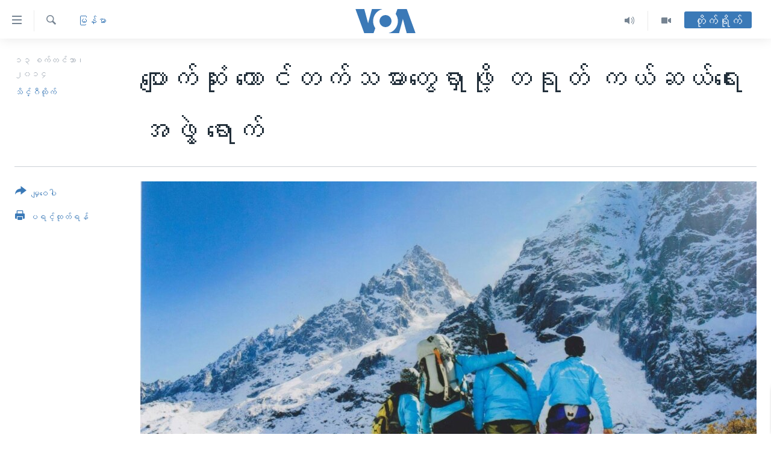

--- FILE ---
content_type: text/html; charset=utf-8
request_url: https://burmese.voanews.com/a/china-rescue-group-arrived-myanmar-to-find-missing-2-mountaineers-/2448785.html
body_size: 14637
content:

<!DOCTYPE html>
<html lang="my" dir="ltr" class="no-js">
<head>
<link href="/Content/responsive/VOA/my-MM/VOA-my-MM.css?&amp;av=0.0.0.0&amp;cb=306" rel="stylesheet"/>
<script src="https://tags.voanews.com/voa-pangea/prod/utag.sync.js"></script> <script type='text/javascript' src='https://www.youtube.com/iframe_api' async></script>
<script type="text/javascript">
//a general 'js' detection, must be on top level in <head>, due to CSS performance
document.documentElement.className = "js";
var cacheBuster = "306";
var appBaseUrl = "/";
var imgEnhancerBreakpoints = [0, 144, 256, 408, 650, 1023, 1597];
var isLoggingEnabled = false;
var isPreviewPage = false;
var isLivePreviewPage = false;
if (!isPreviewPage) {
window.RFE = window.RFE || {};
window.RFE.cacheEnabledByParam = window.location.href.indexOf('nocache=1') === -1;
const url = new URL(window.location.href);
const params = new URLSearchParams(url.search);
// Remove the 'nocache' parameter
params.delete('nocache');
// Update the URL without the 'nocache' parameter
url.search = params.toString();
window.history.replaceState(null, '', url.toString());
} else {
window.addEventListener('load', function() {
const links = window.document.links;
for (let i = 0; i < links.length; i++) {
links[i].href = '#';
links[i].target = '_self';
}
})
}
var pwaEnabled = false;
var swCacheDisabled;
</script>
<meta charset="utf-8" />
<title>ပျောက်ဆုံး တောင်တက်သမားတွေရှာဖို့ တရုတ် ကယ်ဆယ်ရေးအဖွဲ့ ရောက်</title>
<meta name="description" content="ခါကာဘိုရာဇီ ရေခဲတောင်ထိပ်မှာ ပျောက်ဆုံးနေတဲ့ မြန်မာ တောင်တက်သမား ၂ ဦးကို ကူညီရှာဖွေဖို့ တရုတ်နိုင်ငံက ကယ်ဆယ်ရေးအဖွဲ့ ရောက်နေပေမယ့် ရာသီဥတုဆိုးဝါေးနေတဲ့အတွက် တောင်ခြေကိုတောင် မရောက်နိုင်သေးဘဲ ဖြစ်နေပါတယ်။" />
<meta name="keywords" content="မြန်မာ, သဘာဝခေါ်သံ၊ အောင်မြင့်မြတ်၊ ဝေယံ၊ ခါကာဘိုရာဇီ၊ သိင်္ဂီထိုက်၊ထွန်းလှအောင်" />
<meta name="viewport" content="width=device-width, initial-scale=1.0" />
<meta http-equiv="X-UA-Compatible" content="IE=edge" />
<meta name="robots" content="max-image-preview:large"><meta property="fb:pages" content="351574300169" />
<meta name="msvalidate.01" content="3286EE554B6F672A6F2E608C02343C0E" />
<link href="https://burmese.voanews.com/a/china-rescue-group-arrived-myanmar-to-find-missing-2-mountaineers-/2448785.html" rel="canonical" />
<meta name="apple-mobile-web-app-title" content="ဗွီအိုအေ" />
<meta name="apple-mobile-web-app-status-bar-style" content="black" />
<meta name="apple-itunes-app" content="app-id=632618796, app-argument=//2448785.ltr" />
<meta content="ပျောက်ဆုံး တောင်တက်သမားတွေရှာဖို့ တရုတ် ကယ်ဆယ်ရေးအဖွဲ့ ရောက်" property="og:title" />
<meta content="ခါကာဘိုရာဇီ ရေခဲတောင်ထိပ်မှာ ပျောက်ဆုံးနေတဲ့ မြန်မာ တောင်တက်သမား ၂ ဦးကို ကူညီရှာဖွေဖို့ တရုတ်နိုင်ငံက ကယ်ဆယ်ရေးအဖွဲ့ ရောက်နေပေမယ့် ရာသီဥတုဆိုးဝါေးနေတဲ့အတွက် တောင်ခြေကိုတောင် မရောက်နိုင်သေးဘဲ ဖြစ်နေပါတယ်။" property="og:description" />
<meta content="article" property="og:type" />
<meta content="https://burmese.voanews.com/a/china-rescue-group-arrived-myanmar-to-find-missing-2-mountaineers-/2448785.html" property="og:url" />
<meta content="ဗွီအိုအေ" property="og:site_name" />
<meta content="https://www.facebook.com/VOABurmese" property="article:publisher" />
<meta content="https://gdb.voanews.com/d7e0256b-279d-4ac2-82da-318f6cbe71a5_w1200_h630.jpg" property="og:image" />
<meta content="1200" property="og:image:width" />
<meta content="630" property="og:image:height" />
<meta content="505354536143850" property="fb:app_id" />
<meta content="သိင်္ဂီထိုက်" name="Author" />
<meta content="summary_large_image" name="twitter:card" />
<meta content="@VOABurmese" name="twitter:site" />
<meta content="https://gdb.voanews.com/d7e0256b-279d-4ac2-82da-318f6cbe71a5_w1200_h630.jpg" name="twitter:image" />
<meta content="ပျောက်ဆုံး တောင်တက်သမားတွေရှာဖို့ တရုတ် ကယ်ဆယ်ရေးအဖွဲ့ ရောက်" name="twitter:title" />
<meta content="ခါကာဘိုရာဇီ ရေခဲတောင်ထိပ်မှာ ပျောက်ဆုံးနေတဲ့ မြန်မာ တောင်တက်သမား ၂ ဦးကို ကူညီရှာဖွေဖို့ တရုတ်နိုင်ငံက ကယ်ဆယ်ရေးအဖွဲ့ ရောက်နေပေမယ့် ရာသီဥတုဆိုးဝါေးနေတဲ့အတွက် တောင်ခြေကိုတောင် မရောက်နိုင်သေးဘဲ ဖြစ်နေပါတယ်။" name="twitter:description" />
<link rel="amphtml" href="https://burmese.voanews.com/amp/china-rescue-group-arrived-myanmar-to-find-missing-2-mountaineers-/2448785.html" />
<script type="application/ld+json">{"articleSection":"မြန်မာ","isAccessibleForFree":true,"headline":"ပျောက်ဆုံး တောင်တက်သမားတွေရှာဖို့ တရုတ် ကယ်ဆယ်ရေးအဖွဲ့ ရောက်","inLanguage":"my-MM","keywords":"မြန်မာ, သဘာဝခေါ်သံ၊ အောင်မြင့်မြတ်၊ ဝေယံ၊ ခါကာဘိုရာဇီ၊ သိင်္ဂီထိုက်၊ထွန်းလှအောင်","author":{"@type":"Person","url":"https://burmese.voanews.com/author/သိင်္ဂီထိုက်/muvpr","description":"","image":{"@type":"ImageObject"},"name":"သိင်္ဂီထိုက်"},"datePublished":"2014-09-13 16:24:03Z","dateModified":"2014-09-13 16:39:03Z","publisher":{"logo":{"width":512,"height":220,"@type":"ImageObject","url":"https://burmese.voanews.com/Content/responsive/VOA/my-MM/img/logo.png"},"@type":"NewsMediaOrganization","url":"https://burmese.voanews.com","sameAs":["https://www.facebook.com/VOABurmese","https://twitter.com/VOABurmese/","https://www.youtube.com/VOABurmese","https://www.instagram.com/VOABurmese","https://t.me/burmesevoanews"],"name":"ဗွီအိုအေသတင်းဌာန","alternateName":""},"@context":"https://schema.org","@type":"NewsArticle","mainEntityOfPage":"https://burmese.voanews.com/a/china-rescue-group-arrived-myanmar-to-find-missing-2-mountaineers-/2448785.html","url":"https://burmese.voanews.com/a/china-rescue-group-arrived-myanmar-to-find-missing-2-mountaineers-/2448785.html","description":"ခါကာဘိုရာဇီ ရေခဲတောင်ထိပ်မှာ ပျောက်ဆုံးနေတဲ့ မြန်မာ တောင်တက်သမား ၂ ဦးကို ကူညီရှာဖွေဖို့ တရုတ်နိုင်ငံက ကယ်ဆယ်ရေးအဖွဲ့ ရောက်နေပေမယ့် ရာသီဥတုဆိုးဝါေးနေတဲ့အတွက် တောင်ခြေကိုတောင် မရောက်နိုင်သေးဘဲ ဖြစ်နေပါတယ်။","image":{"width":1080,"height":608,"@type":"ImageObject","url":"https://gdb.voanews.com/d7e0256b-279d-4ac2-82da-318f6cbe71a5_w1080_h608.jpg"},"name":"ပျောက်ဆုံး တောင်တက်သမားတွေရှာဖို့ တရုတ် ကယ်ဆယ်ရေးအဖွဲ့ ရောက်"}</script>
<script src="/Scripts/responsive/infographics.b?v=dVbZ-Cza7s4UoO3BqYSZdbxQZVF4BOLP5EfYDs4kqEo1&amp;av=0.0.0.0&amp;cb=306"></script>
<script src="/Scripts/responsive/loader.b?v=Q26XNwrL6vJYKjqFQRDnx01Lk2pi1mRsuLEaVKMsvpA1&amp;av=0.0.0.0&amp;cb=306"></script>
<link rel="icon" type="image/svg+xml" href="/Content/responsive/VOA/img/webApp/favicon.svg" />
<link rel="alternate icon" href="/Content/responsive/VOA/img/webApp/favicon.ico" />
<link rel="apple-touch-icon" sizes="152x152" href="/Content/responsive/VOA/img/webApp/ico-152x152.png" />
<link rel="apple-touch-icon" sizes="144x144" href="/Content/responsive/VOA/img/webApp/ico-144x144.png" />
<link rel="apple-touch-icon" sizes="114x114" href="/Content/responsive/VOA/img/webApp/ico-114x114.png" />
<link rel="apple-touch-icon" sizes="72x72" href="/Content/responsive/VOA/img/webApp/ico-72x72.png" />
<link rel="apple-touch-icon-precomposed" href="/Content/responsive/VOA/img/webApp/ico-57x57.png" />
<link rel="icon" sizes="192x192" href="/Content/responsive/VOA/img/webApp/ico-192x192.png" />
<link rel="icon" sizes="128x128" href="/Content/responsive/VOA/img/webApp/ico-128x128.png" />
<meta name="msapplication-TileColor" content="#ffffff" />
<meta name="msapplication-TileImage" content="/Content/responsive/VOA/img/webApp/ico-144x144.png" />
<link rel="alternate" type="application/rss+xml" title="VOA - Top Stories [RSS]" href="/api/" />
<link rel="sitemap" type="application/rss+xml" href="/sitemap.xml" />
</head>
<body class=" nav-no-loaded cc_theme pg-article print-lay-article js-category-to-nav nojs-images ">
<script type="text/javascript" >
var analyticsData = {url:"https://burmese.voanews.com/a/china-rescue-group-arrived-myanmar-to-find-missing-2-mountaineers-/2448785.html",property_id:"455",article_uid:"2448785",page_title:"ပျောက်ဆုံး တောင်တက်သမားတွေရှာဖို့ တရုတ် ကယ်ဆယ်ရေးအဖွဲ့ ရောက်",page_type:"article",content_type:"article",subcontent_type:"article",last_modified:"2014-09-13 16:39:03Z",pub_datetime:"2014-09-13 16:24:03Z",pub_year:"2014",pub_month:"09",pub_day:"13",pub_hour:"16",pub_weekday:"Saturday",section:"မြန်မာ",english_section:"burma-myanmar",byline:"သိင်္ဂီထိုက်",categories:"burma-myanmar",tags:"သဘာဝခေါ်သံ၊ အောင်မြင့်မြတ်၊ ဝေယံ၊ ခါကာဘိုရာဇီ၊ သိင်္ဂီထိုက်၊ထွန်းလှအောင်",domain:"burmese.voanews.com",language:"Burmese",language_service:"VOA Burmese",platform:"web",copied:"no",copied_article:"",copied_title:"",runs_js:"Yes",cms_release:"8.44.0.0.306",enviro_type:"prod",slug:"china-rescue-group-arrived-myanmar-to-find-missing-2-mountaineers-",entity:"VOA",short_language_service:"BUR",platform_short:"W",page_name:"ပျောက်ဆုံး တောင်တက်သမားတွေရှာဖို့ တရုတ် ကယ်ဆယ်ရေးအဖွဲ့ ရောက်"};
</script>
<noscript><iframe src="https://www.googletagmanager.com/ns.html?id=GTM-N8MP7P" height="0" width="0" style="display:none;visibility:hidden"></iframe></noscript><script type="text/javascript" data-cookiecategory="analytics">
var gtmEventObject = Object.assign({}, analyticsData, {event: 'page_meta_ready'});window.dataLayer = window.dataLayer || [];window.dataLayer.push(gtmEventObject);
if (top.location === self.location) { //if not inside of an IFrame
var renderGtm = "true";
if (renderGtm === "true") {
(function(w,d,s,l,i){w[l]=w[l]||[];w[l].push({'gtm.start':new Date().getTime(),event:'gtm.js'});var f=d.getElementsByTagName(s)[0],j=d.createElement(s),dl=l!='dataLayer'?'&l='+l:'';j.async=true;j.src='//www.googletagmanager.com/gtm.js?id='+i+dl;f.parentNode.insertBefore(j,f);})(window,document,'script','dataLayer','GTM-N8MP7P');
}
}
</script>
<!--Analytics tag js version start-->
<script type="text/javascript" data-cookiecategory="analytics">
var utag_data = Object.assign({}, analyticsData, {});
if(typeof(TealiumTagFrom)==='function' && typeof(TealiumTagSearchKeyword)==='function') {
var utag_from=TealiumTagFrom();var utag_searchKeyword=TealiumTagSearchKeyword();
if(utag_searchKeyword!=null && utag_searchKeyword!=='' && utag_data["search_keyword"]==null) utag_data["search_keyword"]=utag_searchKeyword;if(utag_from!=null && utag_from!=='') utag_data["from"]=TealiumTagFrom();}
if(window.top!== window.self&&utag_data.page_type==="snippet"){utag_data.page_type = 'iframe';}
try{if(window.top!==window.self&&window.self.location.hostname===window.top.location.hostname){utag_data.platform = 'self-embed';utag_data.platform_short = 'se';}}catch(e){if(window.top!==window.self&&window.self.location.search.includes("platformType=self-embed")){utag_data.platform = 'cross-promo';utag_data.platform_short = 'cp';}}
(function(a,b,c,d){ a="https://tags.voanews.com/voa-pangea/prod/utag.js"; b=document;c="script";d=b.createElement(c);d.src=a;d.type="text/java"+c;d.async=true; a=b.getElementsByTagName(c)[0];a.parentNode.insertBefore(d,a); })();
</script>
<!--Analytics tag js version end-->
<!-- Analytics tag management NoScript -->
<noscript>
<img style="position: absolute; border: none;" src="https://ssc.voanews.com/b/ss/bbgprod,bbgentityvoa/1/G.4--NS/1562720743?pageName=voa%3abur%3aw%3aarticle%3a%e1%80%95%e1%80%bb%e1%80%b1%e1%80%ac%e1%80%80%e1%80%ba%e1%80%86%e1%80%af%e1%80%b6%e1%80%b8%20%e1%80%90%e1%80%b1%e1%80%ac%e1%80%84%e1%80%ba%e1%80%90%e1%80%80%e1%80%ba%e1%80%9e%e1%80%99%e1%80%ac%e1%80%b8%e1%80%90%e1%80%bd%e1%80%b1%e1%80%9b%e1%80%be%e1%80%ac%e1%80%96%e1%80%ad%e1%80%af%e1%80%b7%20%e1%80%90%e1%80%9b%e1%80%af%e1%80%90%e1%80%ba%20%e1%80%80%e1%80%9a%e1%80%ba%e1%80%86%e1%80%9a%e1%80%ba%e1%80%9b%e1%80%b1%e1%80%b8%e1%80%a1%e1%80%96%e1%80%bd%e1%80%b2%e1%80%b7%20%e1%80%9b%e1%80%b1%e1%80%ac%e1%80%80%e1%80%ba&amp;c6=%e1%80%95%e1%80%bb%e1%80%b1%e1%80%ac%e1%80%80%e1%80%ba%e1%80%86%e1%80%af%e1%80%b6%e1%80%b8%20%e1%80%90%e1%80%b1%e1%80%ac%e1%80%84%e1%80%ba%e1%80%90%e1%80%80%e1%80%ba%e1%80%9e%e1%80%99%e1%80%ac%e1%80%b8%e1%80%90%e1%80%bd%e1%80%b1%e1%80%9b%e1%80%be%e1%80%ac%e1%80%96%e1%80%ad%e1%80%af%e1%80%b7%20%e1%80%90%e1%80%9b%e1%80%af%e1%80%90%e1%80%ba%20%e1%80%80%e1%80%9a%e1%80%ba%e1%80%86%e1%80%9a%e1%80%ba%e1%80%9b%e1%80%b1%e1%80%b8%e1%80%a1%e1%80%96%e1%80%bd%e1%80%b2%e1%80%b7%20%e1%80%9b%e1%80%b1%e1%80%ac%e1%80%80%e1%80%ba&amp;v36=8.44.0.0.306&amp;v6=D=c6&amp;g=https%3a%2f%2fburmese.voanews.com%2fa%2fchina-rescue-group-arrived-myanmar-to-find-missing-2-mountaineers-%2f2448785.html&amp;c1=D=g&amp;v1=D=g&amp;events=event1,event52&amp;c16=voa%20burmese&amp;v16=D=c16&amp;c5=burma-myanmar&amp;v5=D=c5&amp;ch=%e1%80%99%e1%80%bc%e1%80%94%e1%80%ba%e1%80%99%e1%80%ac&amp;c15=burmese&amp;v15=D=c15&amp;c4=article&amp;v4=D=c4&amp;c14=2448785&amp;v14=D=c14&amp;v20=no&amp;c17=web&amp;v17=D=c17&amp;mcorgid=518abc7455e462b97f000101%40adobeorg&amp;server=burmese.voanews.com&amp;pageType=D=c4&amp;ns=bbg&amp;v29=D=server&amp;v25=voa&amp;v30=455&amp;v105=D=User-Agent " alt="analytics" width="1" height="1" /></noscript>
<!-- End of Analytics tag management NoScript -->
<!--*** Accessibility links - For ScreenReaders only ***-->
<section>
<div class="sr-only">
<h2>သုံးရလွယ်ကူစေသည့် Link များ</h2>
<ul>
<li><a href="#content" data-disable-smooth-scroll="1">ပင်မအကြောင်းအရာသို့ကျော်ကြည့်ရန်</a></li>
<li><a href="#navigation" data-disable-smooth-scroll="1">ပင်မအညွန်းစာမျက်နှာသို့ကျော်ကြည့်ရန်</a></li>
<li><a href="#txtHeaderSearch" data-disable-smooth-scroll="1">ရှာဖွေရန်နေရာသို့ကျော်ရန်</a></li>
</ul>
</div>
</section>
<div dir="ltr">
<div id="page">
<aside>
<div class="c-lightbox overlay-modal">
<div class="c-lightbox__intro">
<h2 class="c-lightbox__intro-title"></h2>
<button class="btn btn--rounded c-lightbox__btn c-lightbox__intro-next" title="ရှေ့သို့">
<span class="ico ico--rounded ico-chevron-forward"></span>
<span class="sr-only">ရှေ့သို့</span>
</button>
</div>
<div class="c-lightbox__nav">
<button class="btn btn--rounded c-lightbox__btn c-lightbox__btn--close" title="ပိတ်">
<span class="ico ico--rounded ico-close"></span>
<span class="sr-only">ပိတ်</span>
</button>
<button class="btn btn--rounded c-lightbox__btn c-lightbox__btn--prev" title="နောက်သို့">
<span class="ico ico--rounded ico-chevron-backward"></span>
<span class="sr-only">နောက်သို့</span>
</button>
<button class="btn btn--rounded c-lightbox__btn c-lightbox__btn--next" title="ရှေ့သို့">
<span class="ico ico--rounded ico-chevron-forward"></span>
<span class="sr-only">ရှေ့သို့</span>
</button>
</div>
<div class="c-lightbox__content-wrap">
<figure class="c-lightbox__content">
<span class="c-spinner c-spinner--lightbox">
<img src="/Content/responsive/img/player-spinner.png"
alt="please wait"
title="please wait" />
</span>
<div class="c-lightbox__img">
<div class="thumb">
<img src="" alt="" />
</div>
</div>
<figcaption>
<div class="c-lightbox__info c-lightbox__info--foot">
<span class="c-lightbox__counter"></span>
<span class="caption c-lightbox__caption"></span>
</div>
</figcaption>
</figure>
</div>
<div class="hidden">
<div class="content-advisory__box content-advisory__box--lightbox">
<span class="content-advisory__box-text">This image contains sensitive content which some people may find offensive or disturbing.</span>
<button class="btn btn--transparent content-advisory__box-btn m-t-md" value="text" type="button">
<span class="btn__text">
Click to reveal
</span>
</button>
</div>
</div>
</div>
<div class="print-dialogue">
<div class="container">
<h3 class="print-dialogue__title section-head">Print Options:</h3>
<div class="print-dialogue__opts">
<ul class="print-dialogue__opt-group">
<li class="form__group form__group--checkbox">
<input class="form__check " id="checkboxImages" name="checkboxImages" type="checkbox" checked="checked" />
<label for="checkboxImages" class="form__label m-t-md">Images</label>
</li>
<li class="form__group form__group--checkbox">
<input class="form__check " id="checkboxMultimedia" name="checkboxMultimedia" type="checkbox" checked="checked" />
<label for="checkboxMultimedia" class="form__label m-t-md">Multimedia</label>
</li>
</ul>
<ul class="print-dialogue__opt-group">
<li class="form__group form__group--checkbox">
<input class="form__check " id="checkboxEmbedded" name="checkboxEmbedded" type="checkbox" checked="checked" />
<label for="checkboxEmbedded" class="form__label m-t-md">Embedded Content</label>
</li>
<li class="hidden">
<input class="form__check " id="checkboxComments" name="checkboxComments" type="checkbox" />
<label for="checkboxComments" class="form__label m-t-md">Comments</label>
</li>
</ul>
</div>
<div class="print-dialogue__buttons">
<button class="btn btn--secondary close-button" type="button" title="Cancel">
<span class="btn__text ">Cancel</span>
</button>
<button class="btn btn-cust-print m-l-sm" type="button" title="ပရင့်ထုတ်ရန်">
<span class="btn__text ">ပရင့်ထုတ်ရန်</span>
</button>
</div>
</div>
</div>
<div class="ctc-message pos-fix">
<div class="ctc-message__inner">Link has been copied to clipboard</div>
</div>
</aside>
<div class="hdr-20 hdr-20--big">
<div class="hdr-20__inner">
<div class="hdr-20__max pos-rel">
<div class="hdr-20__side hdr-20__side--primary d-flex">
<label data-for="main-menu-ctrl" data-switcher-trigger="true" data-switch-target="main-menu-ctrl" class="burger hdr-trigger pos-rel trans-trigger" data-trans-evt="click" data-trans-id="menu">
<span class="ico ico-close hdr-trigger__ico hdr-trigger__ico--close burger__ico burger__ico--close"></span>
<span class="ico ico-menu hdr-trigger__ico hdr-trigger__ico--open burger__ico burger__ico--open"></span>
</label>
<div class="menu-pnl pos-fix trans-target" data-switch-target="main-menu-ctrl" data-trans-id="menu">
<div class="menu-pnl__inner">
<nav class="main-nav menu-pnl__item menu-pnl__item--first">
<ul class="main-nav__list accordeon" data-analytics-tales="false" data-promo-name="link" data-location-name="nav,secnav">
<li class="main-nav__item">
<a class="main-nav__item-name main-nav__item-name--link" href="/" title="မူလစာမျက်နှာ" >မူလစာမျက်နှာ</a>
</li>
<li class="main-nav__item">
<a class="main-nav__item-name main-nav__item-name--link" href="/p/5941.html" title="မြန်မာ" data-item-name="myanmar-news-responsive" >မြန်မာ</a>
</li>
<li class="main-nav__item accordeon__item" data-switch-target="menu-item-1709">
<label class="main-nav__item-name main-nav__item-name--label accordeon__control-label" data-switcher-trigger="true" data-for="menu-item-1709">
ကမ္ဘာ့သတင်းများ
<span class="ico ico-chevron-down main-nav__chev"></span>
</label>
<div class="main-nav__sub-list">
<a class="main-nav__item-name main-nav__item-name--link main-nav__item-name--sub" href="/p/5942.html" title="နိုင်ငံတကာ" data-item-name="international-news-responsive" >နိုင်ငံတကာ</a>
<a class="main-nav__item-name main-nav__item-name--link main-nav__item-name--sub" href="/us" title="အမေရိကန်" data-item-name="us-news" >အမေရိကန်</a>
<a class="main-nav__item-name main-nav__item-name--link main-nav__item-name--sub" href="/china-news" title="တရုတ်" data-item-name="China-news" >တရုတ်</a>
<a class="main-nav__item-name main-nav__item-name--link main-nav__item-name--sub" href="/israel-palestine" title="အစ္စရေး-ပါလက်စတိုင်း" data-item-name="israel-palestine" >အစ္စရေး-ပါလက်စတိုင်း</a>
</div>
</li>
<li class="main-nav__item">
<a class="main-nav__item-name main-nav__item-name--link" href="/p/5990.html" title="ဗွီဒီယို" data-item-name="video-news" >ဗွီဒီယို</a>
</li>
<li class="main-nav__item">
<a class="main-nav__item-name main-nav__item-name--link" href="/PressFreedom" title="သတင်းလွတ်လပ်ခွင့်" data-item-name="Press-Freedom" >သတင်းလွတ်လပ်ခွင့်</a>
</li>
<li class="main-nav__item">
<a class="main-nav__item-name main-nav__item-name--link" href="https://projects.voanews.com/china/global-footprint/data-explorer/burmese.html" title="ရပ်ဝန်းတခု လမ်းတခု အလွန်" target="_blank" rel="noopener">ရပ်ဝန်းတခု လမ်းတခု အလွန်</a>
</li>
<li class="main-nav__item accordeon__item" data-switch-target="menu-item-1716">
<label class="main-nav__item-name main-nav__item-name--label accordeon__control-label" data-switcher-trigger="true" data-for="menu-item-1716">
အင်္ဂလိပ်စာလေ့လာမယ်
<span class="ico ico-chevron-down main-nav__chev"></span>
</label>
<div class="main-nav__sub-list">
<a class="main-nav__item-name main-nav__item-name--link main-nav__item-name--sub" href="/p/6027.html" title="အမေရိကန်သုံးအီဒီယံ" data-item-name="american-idiom" >အမေရိကန်သုံးအီဒီယံ</a>
<a class="main-nav__item-name main-nav__item-name--link main-nav__item-name--sub" href="/p/6028.html" title="မကြေးမုံရဲ့ အင်္ဂလိပ်စာ" data-item-name="english-with-kaye-hmone" >မကြေးမုံရဲ့ အင်္ဂလိပ်စာ</a>
<a class="main-nav__item-name main-nav__item-name--link main-nav__item-name--sub" href="/p/6029.html" title="ရုပ်ရှင်ထဲက အင်္ဂလိပ်စာ" data-item-name="english-in-the-movies" >ရုပ်ရှင်ထဲက အင်္ဂလိပ်စာ</a>
<a class="main-nav__item-name main-nav__item-name--link main-nav__item-name--sub" href="/z/7559" title="သုတပဒေသာ အင်္ဂလိပ်စာ" data-item-name="english-in-a-minute" >သုတပဒေသာ အင်္ဂလိပ်စာ</a>
</div>
</li>
<li class="main-nav__item accordeon__item" data-switch-target="menu-item-1717">
<label class="main-nav__item-name main-nav__item-name--label accordeon__control-label" data-switcher-trigger="true" data-for="menu-item-1717">
အပတ်စဉ်ကဏ္ဍများ
<span class="ico ico-chevron-down main-nav__chev"></span>
</label>
<div class="main-nav__sub-list">
<a class="main-nav__item-name main-nav__item-name--link main-nav__item-name--sub" href="/p/5961.html" title="ရေဒီယို" data-item-name="radio-weekly" >ရေဒီယို</a>
<a class="main-nav__item-name main-nav__item-name--link main-nav__item-name--sub" href="/p/6047.html" title="တီဗွီ" data-item-name="weekly-tv-programs" >တီဗွီ</a>
</div>
</li>
<li class="main-nav__item">
<a class="main-nav__item-name main-nav__item-name--link" href="/p/5928.html" title="ရေဒီယိုနှင့်ရုပ်သံ အချက်အလက်များ" data-item-name="frequency-resp" >ရေဒီယိုနှင့်ရုပ်သံ အချက်အလက်များ</a>
</li>
<li class="main-nav__item">
<a class="main-nav__item-name main-nav__item-name--link" href="/programs" title="ရေဒီယို/တီဗွီအစီအစဉ်" >ရေဒီယို/တီဗွီအစီအစဉ်</a>
</li>
</ul>
</nav>
<div class="menu-pnl__item">
<a href="https://learningenglish.voanews.com/" class="menu-pnl__item-link" alt="Learning English">Learning English</a>
</div>
<div class="menu-pnl__item menu-pnl__item--social">
<h5 class="menu-pnl__sub-head">ဗွီအိုအေ လူမှုကွန်ယက်များ</h5>
<a href="https://www.facebook.com/VOABurmese" title="ဗွီအိုအေ Facebook" data-analytics-text="follow_on_facebook" class="btn btn--rounded btn--social-inverted menu-pnl__btn js-social-btn btn-facebook" target="_blank" rel="noopener">
<span class="ico ico-facebook-alt ico--rounded"></span>
</a>
<a href="https://twitter.com/VOABurmese/" title="ဗွီအိုအေ Twitter" data-analytics-text="follow_on_twitter" class="btn btn--rounded btn--social-inverted menu-pnl__btn js-social-btn btn-twitter" target="_blank" rel="noopener">
<span class="ico ico-twitter ico--rounded"></span>
</a>
<a href="https://www.youtube.com/VOABurmese" title="ဗွီအိုအေ YouTube " data-analytics-text="follow_on_youtube" class="btn btn--rounded btn--social-inverted menu-pnl__btn js-social-btn btn-youtube" target="_blank" rel="noopener">
<span class="ico ico-youtube ico--rounded"></span>
</a>
<a href="https://www.instagram.com/VOABurmese" title="ဗွီအိုအေ Instagram" data-analytics-text="follow_on_instagram" class="btn btn--rounded btn--social-inverted menu-pnl__btn js-social-btn btn-instagram" target="_blank" rel="noopener">
<span class="ico ico-instagram ico--rounded"></span>
</a>
<a href="https://t.me/burmesevoanews" title="ဗွီအိုအေ Telegram" data-analytics-text="follow_on_telegram" class="btn btn--rounded btn--social-inverted menu-pnl__btn js-social-btn btn-telegram" target="_blank" rel="noopener">
<span class="ico ico-telegram ico--rounded"></span>
</a>
</div>
<div class="menu-pnl__item">
<a href="/navigation/allsites" class="menu-pnl__item-link">
<span class="ico ico-languages "></span>
ဘာသာစကားများ
</a>
</div>
</div>
</div>
<label data-for="top-search-ctrl" data-switcher-trigger="true" data-switch-target="top-search-ctrl" class="top-srch-trigger hdr-trigger">
<span class="ico ico-close hdr-trigger__ico hdr-trigger__ico--close top-srch-trigger__ico top-srch-trigger__ico--close"></span>
<span class="ico ico-search hdr-trigger__ico hdr-trigger__ico--open top-srch-trigger__ico top-srch-trigger__ico--open"></span>
</label>
<div class="srch-top srch-top--in-header" data-switch-target="top-search-ctrl">
<div class="container">
<form action="/s" class="srch-top__form srch-top__form--in-header" id="form-topSearchHeader" method="get" role="search"><label for="txtHeaderSearch" class="sr-only">ရှာဖွေရလာဒ်</label>
<input type="text" id="txtHeaderSearch" name="k" placeholder="ရှာဖွေချင်သည့် စာသား" accesskey="s" value="" class="srch-top__input analyticstag-event" onkeydown="if (event.keyCode === 13) { FireAnalyticsTagEventOnSearch('search', $dom.get('#txtHeaderSearch')[0].value) }" />
<button title="ရှာဖွေရလာဒ်" type="submit" class="btn btn--top-srch analyticstag-event" onclick="FireAnalyticsTagEventOnSearch('search', $dom.get('#txtHeaderSearch')[0].value) ">
<span class="ico ico-search"></span>
</button></form>
</div>
</div>
<a href="/" class="main-logo-link">
<img src="/Content/responsive/VOA/my-MM/img/logo-compact.svg" class="main-logo main-logo--comp" alt="site logo">
<img src="/Content/responsive/VOA/my-MM/img/logo.svg" class="main-logo main-logo--big" alt="site logo">
</a>
</div>
<div class="hdr-20__side hdr-20__side--secondary d-flex">
<a href="/p/5990.html" title="Video" class="hdr-20__secondary-item" data-item-name="video">
<span class="ico ico-video hdr-20__secondary-icon"></span>
</a>
<a href="/z/4834.html" title="Audio" class="hdr-20__secondary-item" data-item-name="audio">
<span class="ico ico-audio hdr-20__secondary-icon"></span>
</a>
<a href="/s" title="ရှာဖွေရလာဒ်" class="hdr-20__secondary-item hdr-20__secondary-item--search" data-item-name="search">
<span class="ico ico-search hdr-20__secondary-icon hdr-20__secondary-icon--search"></span>
</a>
<div class="hdr-20__secondary-item live-b-drop">
<div class="live-b-drop__off">
<a href="/live/" class="live-b-drop__link" title="တိုက်ရိုက်" data-item-name="live">
<span class="badge badge--live-btn badge--live-btn-off">
တိုက်ရိုက်
</span>
</a>
</div>
<div class="live-b-drop__on hidden">
<label data-for="live-ctrl" data-switcher-trigger="true" data-switch-target="live-ctrl" class="live-b-drop__label pos-rel">
<span class="badge badge--live badge--live-btn">
တိုက်ရိုက်
</span>
<span class="ico ico-close live-b-drop__label-ico live-b-drop__label-ico--close"></span>
</label>
<div class="live-b-drop__panel" id="targetLivePanelDiv" data-switch-target="live-ctrl"></div>
</div>
</div>
<div class="srch-bottom">
<form action="/s" class="srch-bottom__form d-flex" id="form-bottomSearch" method="get" role="search"><label for="txtSearch" class="sr-only">ရှာဖွေရလာဒ်</label>
<input type="search" id="txtSearch" name="k" placeholder="ရှာဖွေချင်သည့် စာသား" accesskey="s" value="" class="srch-bottom__input analyticstag-event" onkeydown="if (event.keyCode === 13) { FireAnalyticsTagEventOnSearch('search', $dom.get('#txtSearch')[0].value) }" />
<button title="ရှာဖွေရလာဒ်" type="submit" class="btn btn--bottom-srch analyticstag-event" onclick="FireAnalyticsTagEventOnSearch('search', $dom.get('#txtSearch')[0].value) ">
<span class="ico ico-search"></span>
</button></form>
</div>
</div>
<img src="/Content/responsive/VOA/my-MM/img/logo-print.gif" class="logo-print" alt="site logo">
<img src="/Content/responsive/VOA/my-MM/img/logo-print_color.png" class="logo-print logo-print--color" alt="site logo">
</div>
</div>
</div>
<script>
if (document.body.className.indexOf('pg-home') > -1) {
var nav2In = document.querySelector('.hdr-20__inner');
var nav2Sec = document.querySelector('.hdr-20__side--secondary');
var secStyle = window.getComputedStyle(nav2Sec);
if (nav2In && window.pageYOffset < 150 && secStyle['position'] !== 'fixed') {
nav2In.classList.add('hdr-20__inner--big')
}
}
</script>
<div class="c-hlights c-hlights--breaking c-hlights--no-item" data-hlight-display="mobile,desktop">
<div class="c-hlights__wrap container p-0">
<div class="c-hlights__nav">
<a role="button" href="#" title="နောက်သို့">
<span class="ico ico-chevron-backward m-0"></span>
<span class="sr-only">နောက်သို့</span>
</a>
<a role="button" href="#" title="ရှေ့သို့">
<span class="ico ico-chevron-forward m-0"></span>
<span class="sr-only">ရှေ့သို့</span>
</a>
</div>
<span class="c-hlights__label">
<span class="">နောက်ဆုံးရသတင်း</span>
<span class="switcher-trigger">
<label data-for="more-less-1" data-switcher-trigger="true" class="switcher-trigger__label switcher-trigger__label--more p-b-0" title="အသေးစိတ် ဖတ်ရှုရန်">
<span class="ico ico-chevron-down"></span>
</label>
<label data-for="more-less-1" data-switcher-trigger="true" class="switcher-trigger__label switcher-trigger__label--less p-b-0" title="Show less">
<span class="ico ico-chevron-up"></span>
</label>
</span>
</span>
<ul class="c-hlights__items switcher-target" data-switch-target="more-less-1">
</ul>
</div>
</div> <div id="content">
<main class="container">
<div class="hdr-container">
<div class="row">
<div class="col-category col-xs-12 col-md-2 pull-left"> <div class="category js-category">
<a class="" href="/myanmar">မြန်မာ</a> </div>
</div><div class="col-title col-xs-12 col-md-10 pull-right"> <h1 class="title pg-title">
ပျောက်ဆုံး တောင်တက်သမားတွေရှာဖို့ တရုတ် ကယ်ဆယ်ရေးအဖွဲ့ ရောက်
</h1>
</div><div class="col-publishing-details col-xs-12 col-sm-12 col-md-2 pull-left"> <div class="publishing-details ">
<div class="published">
<span class="date" >
<time pubdate="pubdate" datetime="2014-09-13T22:54:03+06:30">
၁၃ စက်တင်ဘာ၊ ၂၀၁၄
</time>
</span>
</div>
<div class="links">
<ul class="links__list links__list--column">
<li class="links__item">
<a class="links__item-link" href="/author/သိင်္ဂီထိုက်/muvpr" title="သိင်္ဂီထိုက်">သိင်္ဂီထိုက်</a>
</li>
</ul>
</div>
</div>
</div><div class="col-lg-12 separator"> <div class="separator">
<hr class="title-line" />
</div>
</div><div class="col-multimedia col-xs-12 col-md-10 pull-right"> <div class="cover-media">
<figure class="media-image js-media-expand">
<div class="img-wrap">
<div class="thumb thumb16_9">
<img src="https://gdb.voanews.com/d7e0256b-279d-4ac2-82da-318f6cbe71a5_w250_r1_s.jpg" alt="ခါကာဘိုရာဇီတောင်။ (သဘာဝခေါ်သံဖောင်ဒေးရှင်း)" />
</div>
</div>
<figcaption>
<span class="caption">ခါကာဘိုရာဇီတောင်။ (သဘာဝခေါ်သံဖောင်ဒေးရှင်း)</span>
</figcaption>
</figure>
</div>
</div><div class="col-xs-12 col-md-2 pull-left article-share pos-rel"> <div class="share--box">
<div class="sticky-share-container" style="display:none">
<div class="container">
<a href="https://burmese.voanews.com" id="logo-sticky-share">&nbsp;</a>
<div class="pg-title pg-title--sticky-share">
ပျောက်ဆုံး တောင်တက်သမားတွေရှာဖို့ တရုတ် ကယ်ဆယ်ရေးအဖွဲ့ ရောက်
</div>
<div class="sticked-nav-actions">
<!--This part is for sticky navigation display-->
<p class="buttons link-content-sharing p-0 ">
<button class="btn btn--link btn-content-sharing p-t-0 " id="btnContentSharing" value="text" role="Button" type="" title="မျှဝေနိုင်သည့်တခြားနည်းလမ်းများ">
<span class="ico ico-share ico--l"></span>
<span class="btn__text ">
မျှဝေပါ
</span>
</button>
</p>
<aside class="content-sharing js-content-sharing js-content-sharing--apply-sticky content-sharing--sticky"
role="complementary"
data-share-url="https://burmese.voanews.com/a/china-rescue-group-arrived-myanmar-to-find-missing-2-mountaineers-/2448785.html" data-share-title="ပျောက်ဆုံး တောင်တက်သမားတွေရှာဖို့ တရုတ် ကယ်ဆယ်ရေးအဖွဲ့ ရောက်" data-share-text="">
<div class="content-sharing__popover">
<h6 class="content-sharing__title">မျှဝေပါ</h6>
<button href="#close" id="btnCloseSharing" class="btn btn--text-like content-sharing__close-btn">
<span class="ico ico-close ico--l"></span>
</button>
<ul class="content-sharing__list">
<li class="content-sharing__item">
<div class="ctc ">
<input type="text" class="ctc__input" readonly="readonly">
<a href="" js-href="https://burmese.voanews.com/a/china-rescue-group-arrived-myanmar-to-find-missing-2-mountaineers-/2448785.html" class="content-sharing__link ctc__button">
<span class="ico ico-copy-link ico--rounded ico--s"></span>
<span class="content-sharing__link-text">Copy link</span>
</a>
</div>
</li>
<li class="content-sharing__item">
<a href="https://facebook.com/sharer.php?u=https%3a%2f%2fburmese.voanews.com%2fa%2fchina-rescue-group-arrived-myanmar-to-find-missing-2-mountaineers-%2f2448785.html"
data-analytics-text="share_on_facebook"
title="Facebook" target="_blank"
class="content-sharing__link js-social-btn">
<span class="ico ico-facebook ico--rounded ico--s"></span>
<span class="content-sharing__link-text">Facebook</span>
</a>
</li>
<li class="content-sharing__item">
<a href="https://twitter.com/share?url=https%3a%2f%2fburmese.voanews.com%2fa%2fchina-rescue-group-arrived-myanmar-to-find-missing-2-mountaineers-%2f2448785.html&amp;text=%e1%80%95%e1%80%bb%e1%80%b1%e1%80%ac%e1%80%80%e1%80%ba%e1%80%86%e1%80%af%e1%80%b6%e1%80%b8+%e1%80%90%e1%80%b1%e1%80%ac%e1%80%84%e1%80%ba%e1%80%90%e1%80%80%e1%80%ba%e1%80%9e%e1%80%99%e1%80%ac%e1%80%b8%e1%80%90%e1%80%bd%e1%80%b1%e1%80%9b%e1%80%be%e1%80%ac%e1%80%96%e1%80%ad%e1%80%af%e1%80%b7+%e1%80%90%e1%80%9b%e1%80%af%e1%80%90%e1%80%ba+%e1%80%80%e1%80%9a%e1%80%ba%e1%80%86%e1%80%9a%e1%80%ba%e1%80%9b%e1%80%b1%e1%80%b8%e1%80%a1%e1%80%96%e1%80%bd%e1%80%b2%e1%80%b7+%e1%80%9b%e1%80%b1%e1%80%ac%e1%80%80%e1%80%ba"
data-analytics-text="share_on_twitter"
title="Twitter" target="_blank"
class="content-sharing__link js-social-btn">
<span class="ico ico-twitter ico--rounded ico--s"></span>
<span class="content-sharing__link-text">Twitter</span>
</a>
</li>
<li class="content-sharing__item visible-xs-inline-block visible-sm-inline-block">
<a href="whatsapp://send?text=https%3a%2f%2fburmese.voanews.com%2fa%2fchina-rescue-group-arrived-myanmar-to-find-missing-2-mountaineers-%2f2448785.html"
data-analytics-text="share_on_whatsapp"
title="WhatsApp" target="_blank"
class="content-sharing__link js-social-btn">
<span class="ico ico-whatsapp ico--rounded ico--s"></span>
<span class="content-sharing__link-text">WhatsApp</span>
</a>
</li>
<li class="content-sharing__item">
<a href="https://telegram.me/share/url?url=https%3a%2f%2fburmese.voanews.com%2fa%2fchina-rescue-group-arrived-myanmar-to-find-missing-2-mountaineers-%2f2448785.html"
data-analytics-text="share_on_telegram"
title="Telegram" target="_blank"
class="content-sharing__link js-social-btn">
<span class="ico ico-telegram ico--rounded ico--s"></span>
<span class="content-sharing__link-text">Telegram</span>
</a>
</li>
<li class="content-sharing__item visible-md-inline-block visible-lg-inline-block">
<a href="https://web.whatsapp.com/send?text=https%3a%2f%2fburmese.voanews.com%2fa%2fchina-rescue-group-arrived-myanmar-to-find-missing-2-mountaineers-%2f2448785.html"
data-analytics-text="share_on_whatsapp_desktop"
title="WhatsApp" target="_blank"
class="content-sharing__link js-social-btn">
<span class="ico ico-whatsapp ico--rounded ico--s"></span>
<span class="content-sharing__link-text">WhatsApp</span>
</a>
</li>
<li class="content-sharing__item visible-xs-inline-block visible-sm-inline-block">
<a href="https://line.me/R/msg/text/?https%3a%2f%2fburmese.voanews.com%2fa%2fchina-rescue-group-arrived-myanmar-to-find-missing-2-mountaineers-%2f2448785.html"
data-analytics-text="share_on_line"
title="Line" target="_blank"
class="content-sharing__link js-social-btn">
<span class="ico ico-line ico--rounded ico--s"></span>
<span class="content-sharing__link-text">Line</span>
</a>
</li>
<li class="content-sharing__item visible-md-inline-block visible-lg-inline-block">
<a href="https://timeline.line.me/social-plugin/share?url=https%3a%2f%2fburmese.voanews.com%2fa%2fchina-rescue-group-arrived-myanmar-to-find-missing-2-mountaineers-%2f2448785.html"
data-analytics-text="share_on_line_desktop"
title="Line" target="_blank"
class="content-sharing__link js-social-btn">
<span class="ico ico-line ico--rounded ico--s"></span>
<span class="content-sharing__link-text">Line</span>
</a>
</li>
<li class="content-sharing__item">
<a href="mailto:?body=https%3a%2f%2fburmese.voanews.com%2fa%2fchina-rescue-group-arrived-myanmar-to-find-missing-2-mountaineers-%2f2448785.html&amp;subject=ပျောက်ဆုံး တောင်တက်သမားတွေရှာဖို့ တရုတ် ကယ်ဆယ်ရေးအဖွဲ့ ရောက်"
title="Email"
class="content-sharing__link ">
<span class="ico ico-email ico--rounded ico--s"></span>
<span class="content-sharing__link-text">Email</span>
</a>
</li>
</ul>
</div>
</aside>
</div>
</div>
</div>
<div class="links">
<p class="buttons link-content-sharing p-0 ">
<button class="btn btn--link btn-content-sharing p-t-0 " id="btnContentSharing" value="text" role="Button" type="" title="မျှဝေနိုင်သည့်တခြားနည်းလမ်းများ">
<span class="ico ico-share ico--l"></span>
<span class="btn__text ">
မျှဝေပါ
</span>
</button>
</p>
<aside class="content-sharing js-content-sharing " role="complementary"
data-share-url="https://burmese.voanews.com/a/china-rescue-group-arrived-myanmar-to-find-missing-2-mountaineers-/2448785.html" data-share-title="ပျောက်ဆုံး တောင်တက်သမားတွေရှာဖို့ တရုတ် ကယ်ဆယ်ရေးအဖွဲ့ ရောက်" data-share-text="">
<div class="content-sharing__popover">
<h6 class="content-sharing__title">မျှဝေပါ</h6>
<button href="#close" id="btnCloseSharing" class="btn btn--text-like content-sharing__close-btn">
<span class="ico ico-close ico--l"></span>
</button>
<ul class="content-sharing__list">
<li class="content-sharing__item">
<div class="ctc ">
<input type="text" class="ctc__input" readonly="readonly">
<a href="" js-href="https://burmese.voanews.com/a/china-rescue-group-arrived-myanmar-to-find-missing-2-mountaineers-/2448785.html" class="content-sharing__link ctc__button">
<span class="ico ico-copy-link ico--rounded ico--l"></span>
<span class="content-sharing__link-text">Copy link</span>
</a>
</div>
</li>
<li class="content-sharing__item">
<a href="https://facebook.com/sharer.php?u=https%3a%2f%2fburmese.voanews.com%2fa%2fchina-rescue-group-arrived-myanmar-to-find-missing-2-mountaineers-%2f2448785.html"
data-analytics-text="share_on_facebook"
title="Facebook" target="_blank"
class="content-sharing__link js-social-btn">
<span class="ico ico-facebook ico--rounded ico--l"></span>
<span class="content-sharing__link-text">Facebook</span>
</a>
</li>
<li class="content-sharing__item">
<a href="https://twitter.com/share?url=https%3a%2f%2fburmese.voanews.com%2fa%2fchina-rescue-group-arrived-myanmar-to-find-missing-2-mountaineers-%2f2448785.html&amp;text=%e1%80%95%e1%80%bb%e1%80%b1%e1%80%ac%e1%80%80%e1%80%ba%e1%80%86%e1%80%af%e1%80%b6%e1%80%b8+%e1%80%90%e1%80%b1%e1%80%ac%e1%80%84%e1%80%ba%e1%80%90%e1%80%80%e1%80%ba%e1%80%9e%e1%80%99%e1%80%ac%e1%80%b8%e1%80%90%e1%80%bd%e1%80%b1%e1%80%9b%e1%80%be%e1%80%ac%e1%80%96%e1%80%ad%e1%80%af%e1%80%b7+%e1%80%90%e1%80%9b%e1%80%af%e1%80%90%e1%80%ba+%e1%80%80%e1%80%9a%e1%80%ba%e1%80%86%e1%80%9a%e1%80%ba%e1%80%9b%e1%80%b1%e1%80%b8%e1%80%a1%e1%80%96%e1%80%bd%e1%80%b2%e1%80%b7+%e1%80%9b%e1%80%b1%e1%80%ac%e1%80%80%e1%80%ba"
data-analytics-text="share_on_twitter"
title="Twitter" target="_blank"
class="content-sharing__link js-social-btn">
<span class="ico ico-twitter ico--rounded ico--l"></span>
<span class="content-sharing__link-text">Twitter</span>
</a>
</li>
<li class="content-sharing__item visible-xs-inline-block visible-sm-inline-block">
<a href="whatsapp://send?text=https%3a%2f%2fburmese.voanews.com%2fa%2fchina-rescue-group-arrived-myanmar-to-find-missing-2-mountaineers-%2f2448785.html"
data-analytics-text="share_on_whatsapp"
title="WhatsApp" target="_blank"
class="content-sharing__link js-social-btn">
<span class="ico ico-whatsapp ico--rounded ico--l"></span>
<span class="content-sharing__link-text">WhatsApp</span>
</a>
</li>
<li class="content-sharing__item">
<a href="https://telegram.me/share/url?url=https%3a%2f%2fburmese.voanews.com%2fa%2fchina-rescue-group-arrived-myanmar-to-find-missing-2-mountaineers-%2f2448785.html"
data-analytics-text="share_on_telegram"
title="Telegram" target="_blank"
class="content-sharing__link js-social-btn">
<span class="ico ico-telegram ico--rounded ico--l"></span>
<span class="content-sharing__link-text">Telegram</span>
</a>
</li>
<li class="content-sharing__item visible-md-inline-block visible-lg-inline-block">
<a href="https://web.whatsapp.com/send?text=https%3a%2f%2fburmese.voanews.com%2fa%2fchina-rescue-group-arrived-myanmar-to-find-missing-2-mountaineers-%2f2448785.html"
data-analytics-text="share_on_whatsapp_desktop"
title="WhatsApp" target="_blank"
class="content-sharing__link js-social-btn">
<span class="ico ico-whatsapp ico--rounded ico--l"></span>
<span class="content-sharing__link-text">WhatsApp</span>
</a>
</li>
<li class="content-sharing__item visible-xs-inline-block visible-sm-inline-block">
<a href="https://line.me/R/msg/text/?https%3a%2f%2fburmese.voanews.com%2fa%2fchina-rescue-group-arrived-myanmar-to-find-missing-2-mountaineers-%2f2448785.html"
data-analytics-text="share_on_line"
title="Line" target="_blank"
class="content-sharing__link js-social-btn">
<span class="ico ico-line ico--rounded ico--l"></span>
<span class="content-sharing__link-text">Line</span>
</a>
</li>
<li class="content-sharing__item visible-md-inline-block visible-lg-inline-block">
<a href="https://timeline.line.me/social-plugin/share?url=https%3a%2f%2fburmese.voanews.com%2fa%2fchina-rescue-group-arrived-myanmar-to-find-missing-2-mountaineers-%2f2448785.html"
data-analytics-text="share_on_line_desktop"
title="Line" target="_blank"
class="content-sharing__link js-social-btn">
<span class="ico ico-line ico--rounded ico--l"></span>
<span class="content-sharing__link-text">Line</span>
</a>
</li>
<li class="content-sharing__item">
<a href="mailto:?body=https%3a%2f%2fburmese.voanews.com%2fa%2fchina-rescue-group-arrived-myanmar-to-find-missing-2-mountaineers-%2f2448785.html&amp;subject=ပျောက်ဆုံး တောင်တက်သမားတွေရှာဖို့ တရုတ် ကယ်ဆယ်ရေးအဖွဲ့ ရောက်"
title="Email"
class="content-sharing__link ">
<span class="ico ico-email ico--rounded ico--l"></span>
<span class="content-sharing__link-text">Email</span>
</a>
</li>
</ul>
</div>
</aside>
<p class="link-print visible-md visible-lg buttons p-0">
<button class="btn btn--link btn-print p-t-0" onclick="if (typeof FireAnalyticsTagEvent === 'function') {FireAnalyticsTagEvent({ on_page_event: 'print_story' });}return false" title="ပရင့်ထုတ်ရန်">
<span class="ico ico-print"></span>
<span class="btn__text">ပရင့်ထုတ်ရန်</span>
</button>
</p>
</div>
</div>
</div>
</div>
</div>
<div class="body-container">
<div class="row">
<div class="col-xs-12 col-sm-12 col-md-10 col-lg-10 pull-right">
<div class="row">
<div class="col-xs-12 col-sm-12 col-md-8 col-lg-8 pull-left bottom-offset content-offset">
<div id="article-content" class="content-floated-wrap fb-quotable">
<div class="wsw">
<p>ခါကာဘိုရာဇီတောင်ထိပ်မှာ ပျောက်ဆုံးနေတဲ့ မြန်မာတောင်တက်သမား ၂ ဦးတို့ကို ကယ်ဆယ်ရေးအတွက် ဒီကနေ့မှာဘဲ တရုတ်နိုင်ငံရဲ့ အကြီးဆုံး အရပ်ဘက် ကယ်ဆယ်ရေးအဖွဲ့တခု ပူတာအိုမြို့ကို ရောက်သွားပါပြီ။ ပျောက်ဆုံး တောင်တက်သမားတွေကို ရှာဖွေရေး လုပ်ငန်းစဉ်ကတော့ ရာသီဥတု ကြမ်းတမ်းလှတာကြောင့် တောင်ခြေရှိရာကိုတောင် မရောက်နိုင်သေးတာမို့ ဒီတောင်တက်သမားတွေကို ရှာဖွေနိုင်ရေး တခြား နည်းလမ်းတွေများ ရှိနိုင်သေးလား ဆိုတာတွေကို မသိင်္ဂီထိုက် စုစည်းတင်ပြထားပါတယ်။</p>
<p>တက္ကသိုလ် ခြေလျင်တောင်တက်အသင်း သဘာဝခေါ်သံ ဖောင်ဒေးရှင်းရဲ့ ခါကာဘိုရာဇီ တောင်တက်အဖွဲ့က အဖွဲ့ခေါင်းဆောင်နဲ့ အဖွဲ့စီမံခန့်ခွဲသူတို့ ပေပေါင်း ၂ သောင်းနီးပါးရှိတဲ့ ခါကာဘိုရာဇီ ရေခဲတောင်ထိပ်မှာ ပျောက်ဆုံးနေတာဟာ သီတင်း၂ ပတ်ရှိသွားပြီ ဖြစ်ပါတယ်။ ကိုအောင်မြင့်မြတ်နဲ့ ကိုဝေယံမင်းသူတို့ ခါကာဘိုရာဇီ တောင်ထိပ်ကို မြန်မာနိုင်ငံသားတွေချည်း ပါဝင်တဲ့ တောင်တက်အဖွဲ့အနေနဲ့ ပထမဆုံး ခါကာဘိုရာဇီတောင်ထိပ်ကို သြဂုတ်လ ၃၁ ရက်နေ့က အောင်အောင်မြင်မြင် ခြေချနိုင်တဲ့ပြီလို့ တောင်ခြေကအဖွဲ့နဲ့ စကားပြောစက်နဲ့ အဆက်အသွယ်ရခဲ့ပြီးနောက် အဆက်အသွယ် ပြတ်တဲ့တာ ဖြစ်ပါတယ်။ ရှာဖွေရေးလုပ်ငန်းတွေကို တက္ကသိုလ် ခြေလျင်တောင်တက်အသင်း၊ ထူးဖောင်ဒေးရှင်းနဲ့ ဒေသအာဏာပိုင်တို့ ပူးပေါင်း လုပ်ဆောင်နေတဲ့ နောက်ဆုံး အခြေအနေကိုတော့ တက္ကသိုလ် ခြေလျင်တောင်တက်အသင်း သဘာဝခေါ်သံ ဖောင်ဒေးရှင်းရဲ့ အမှုဆောင်တဦးဖြစ်သူ ဦးထွန်းလှအောင်က အခုလို ပြောပါတယ်။</p>
<p>“ကယ်ဆယ်ရေးအခြေအနေကတော့ ရာသီဥတု အခြေအနေ ပေးတဲ့အချိန်မှာပဲ ရဟတ်ယာဉ် ၂ စင်းနဲ့ ပူတာအိုကနေ ပန်နန်းဒင်ကို လိုအပ်တဲ့ အသုံးအဆောင်ပစ္စည်း ရိက္ခာတွေရယ်၊ နောက်ကျန်တဲ့အဖွဲ့တွေကတော့ ကြိုးစားပြီးတော့ သွားနေပါတယ်ခင်ဗျ- ပန်နန်းဒင်ကို- ရဟတ်ယာဉ်နဲ့ပေါ့နော်။ လက်ရှိ တရုတ်အဖွဲ့ကလည်း ဒီနေ့ပဲ မြန်မာနိုင်ငံကို ရောက်ပြီးတော့ ပူတာအိုကို ညနေကပဲ ရောက်သွားပါပြီ။ မနက်ဖြန် ရာသီဥတု အခြေအနေပေးတာနဲ့ သူတို့ဆက်တိုက်တက်ပါမယ်ခင်ဗျ။ တရုတ်ကယ်ဆယ်ရေးအဖွဲ့ကလည်း။ ခြေလျင်အဖွဲ့တွေကတော့ ၂ ရက်ရှိပါပြီခင်ဗျ။ ပန်နန်းဒင်ကနေ သူတို့တက်သွားတာပါ။ နောက် ၂ ရက်လောက်ဆိုရင်တော့ ကျနော် တဟောင်နိုင်းကို ရောက်နိုင်မယ်လို့ မျှော်လင့်ထားပါတယ်ခင်ဗျ။”</p>
<p>အခုရောက်ရှိလာတယ်ဆိုတဲ့ အဖွဲ့ဝင် ၉ ဦးပါ တရုတ် ကယ်ဆယ်ရေးအဖွဲ့ကတော့ တရုတ်နိုင်ငံက အကြီးဆုံး အရပ်သား ကယ်ဆယ်ရေးအဖွဲ့တခုဖြစ်တဲ့ ကောင်းကင်ပြာ ကယ်ဆယ်ရေးအဖွဲ့ (Blue Sky Rescue Team) ဖြစ်ပါတယ်။ ဒီထဲက အဖွဲ့ဝင်တချို့ဟာဆိုရင် ကမ္ဘာ့အမြင့်ဆုံး ဧဝရတ်တောင်ကို တက်ရောက်တဲ့ဖူးသူတွေ ဖြစ်ကြပြီး တောင်ပေါ်မှာ ရှာဖွေရေးနဲ့ ကယ်ဆယ်ရေးလုပ်ငန်း အတွေ့အကြုံ ကြွယ်ဝသူတွေ ဖြစ်တယ်လို့လည်း တရုတ်အစိုးရ သတင်းစာ ရှင်ဟွာက ဖော်ပြပါတယ်။</p>
<p>“မြန်မာ တောင်တက်သမားနှစ်ယောက် ပျောက်ဆုံးနေတယ်ဆိုတော့ တရုတ်-မြန်မာ ချစ်ကြည်ရေးအသင်းက အသင်းကိုလည်း ဆက်သွယ်လာပါတယ်။ သူတို့ တရုတ်ပြည်ဘက်လည်း ဒီသတင်းလေးကို စိတ်ဝင်စားပါတယ်-ပေါ့။ ပျောက်ဆုံးနေတဲ့ နှစ်ယောက်ကို ဝိုင်းဝန်းကူညီ ရှာဖွေချင်ပါတယ်ဆိုပြီး ဆက်သွယ်လာပါတယ်။ ပြီးတော့ ထူးကုမ္ပဏီအုပ်စုကိုလည်း သူတို့ဆက်သွယ်ပြီးတော့ တရုတ်သံအမတ်ကြီးကတဆင့် ဒါကို လာပြီးတော့ ပူးပေါင်း ဆောင်ရွက်ခြင်း ဖြစ်ပါတယ်။ သူတို့ကတော့ တောင်တက်နဲ့ကယ်ဆယ်ရေး အဖွဲ့ပါခင်ဗျ။”</p>
<p>ရေခဲတွေ ဖုံးလွှမ်းနေပြီး ရေခဲမြစ်တွေလည်းရှိနေရာ အရှေ့တောင်အာရှ အမြင့်ဆုံး ခါကာဘိုရာဇီတောင်ထိပ်မှာ ပျောက်ဆုံးနေတဲ့ မြန်မာ တောင်တက် သမား ၂ ဦးတို့ကို ရှာဖွေနိုင်မယ့် တခြား နည်းလမ်းကတော့ တရုတ်နိုင်ငံဘက်က လှည့်ပြီး တက်ရောက်ဖို့ ဖြစ်တယ်လို့လည်း ဦးထွန်းလှအောင်က ပြောပါတယ်။</p>
<p>“ကယ်ဆယ်ရေးနည်းလမ်းတွေကတော့ လက်ရှိ တရုတ်က ရောက်လာတဲ့ဟာကလည်း တောင်တက်အဖွဲ့နဲ့ ကယ်ဆယ်ရေး အထူးကျွမ်းကျင်အဖွဲ့ပေါ့နော်၊ ရောက်လာတဲ့လူတွေနဲ့ ဝိုင်းဝန်းလုပ်ဆောင်နေတဲ့လူတွေကတော့ အစွမ်းကုန် ကြိုးစားပြီး ဆောင်ရွက်နေပါတယ်။ ကျနော်တို့ လက်ရှိရင်ဆိုင်နေရတဲ့ အခက်အခဲလေးတခုက ရာသီဥတုမကောင်းတဲ့အတွက် ရဟတ်ယာဉ်က တဟောင်နိုင်းရွာကို တိုက်ရိုက်မပျံသန်းနိုင်သေးတဲ့ အခက်အခဲလေး ကြုံတွေ့နေရတာပါခင်ဗျ။ ဒုတိယအနေအထားကတော့ အနီးစပ်ဆုံက တရုတ်ပြည်ဘက်ကပဲ နိုင်ငံချင်း ဖြတ်ကျော်ပြီးတော့မှ သူတို့ကို ရှာဖွေမယ်ဆိုတာက ဒါက အလားအလာလေး တစ်ခုပဲ ရှိပါတယ်ခင်ဗျ။ အဲဒါကလည်း ပေ ၂ သောင်းဝန်းကျင်မြင့်တဲ့ တောင်ကျော တောင်တန်းတွေလည် း အဲဒိဘက်မှာ များပါတယ်ခင်ဗျ။”</p>
<p>မြန်မာတောင်တက်သမား နှစ်ဦးဖြစ်ကြတဲ့ ကိုအောင်မြင့်မြတ်နဲ့ ကိုဝေယံမင်းသူတို့ အရှေ့တောင်အာရှရဲ့အမြင့်ဆုံး ရေခဲဖုံးလွှမ်းရာ ခါကာဘိုရာဇီတောင်ထိပ်ကို သြဂုတ်လ ၃၁ ရက်က ခြေချနိုင်ခဲ့ပြီးနောက် ပျောက်ဆုံးနေခဲ့တာဆိုရင် ဒီကနေ့ သီတင်း ၂ ပတ် ရှိသွားပြီ ဖြစ်ပါတယ်။</p>
</div>
<ul>
<li>
<div class="c-author c-author--hlight">
<div class="media-block">
<a href="/author/သိင်္ဂီထိုက်/muvpr" class="img-wrap img-wrap--xs img-wrap--float img-wrap--t-spac">
<div class="thumb thumb1_1 rounded">
<noscript class="nojs-img">
<img src="https://gdb.voanews.com/57FEF3AC-E2B3-40B2-9521-0BE0E8D5DD4C_w100_r5.png" alt="16x9 Image" class="avatar" />
</noscript>
<img alt="16x9 Image" class="avatar" data-src="https://gdb.voanews.com/57FEF3AC-E2B3-40B2-9521-0BE0E8D5DD4C_w100_r5.png" src="" />
</div>
</a>
<div class="c-author__content">
<h4 class="media-block__title media-block__title--author">
<a href="/author/သိင်္ဂီထိုက်/muvpr">သိင်္ဂီထိုက်</a>
</h4>
<div class="c-author__btns m-t-md">
<a class="btn btn-rss btn--social" href="/api/amuvprl-vomx-tpeyikpo" title="မှာယူရန်">
<span class="ico ico-rss"></span>
<span class="btn__text">မှာယူရန်</span>
</a>
</div>
</div>
</div>
</div>
</li>
</ul>
</div>
</div>
<div class="col-xs-12 col-sm-12 col-md-4 col-lg-4 pull-left design-top-offset"> <div class="media-block-wrap">
<h2 class="section-head">ဆက်စပ်သတင်းများ ...</h2>
<div class="row">
<ul>
<li class="col-xs-12 col-sm-6 col-md-12 col-lg-12 mb-grid">
<div class="media-block ">
<a href="/a/2448748.html" class="img-wrap img-wrap--t-spac img-wrap--size-4 img-wrap--float" title="Khaka Borazi">
<div class="thumb thumb16_9">
<noscript class="nojs-img">
<img src="https://gdb.voanews.com/38CEF907-F6F1-40A7-AC67-CDE6A3271344_w100_r1.png" alt="Khaka Borazi" />
</noscript>
<img data-src="https://gdb.voanews.com/38CEF907-F6F1-40A7-AC67-CDE6A3271344_w33_r1.png" src="" alt="Khaka Borazi" class=""/>
</div>
<span class="ico ico-audio ico--media-type"></span>
</a>
<div class="media-block__content media-block__content--h">
<a href="/a/2448748.html">
<h4 class="media-block__title media-block__title--size-4" title="Khaka Borazi">
Khaka Borazi
</h4>
</a>
</div>
</div>
</li>
<li class="col-xs-12 col-sm-6 col-md-12 col-lg-12 mb-grid">
<div class="media-block ">
<a href="/a/4541047.html" class="img-wrap img-wrap--t-spac img-wrap--size-4 img-wrap--float" title="ခါကာဘိုရာဇီတောင် တက်ကြမယ့် မြန်မာလူငယ် ၃ ဦး">
<div class="thumb thumb16_9">
<noscript class="nojs-img">
<img src="https://gdb.voanews.com/7bd51c63-0e12-4524-873f-56b356658a1b_tv_w100_r1.jpg" alt="16x9 Image" />
</noscript>
<img data-src="https://gdb.voanews.com/7bd51c63-0e12-4524-873f-56b356658a1b_tv_w33_r1.jpg" src="" alt="16x9 Image" class=""/>
</div>
<span class="ico ico-video ico--media-type"></span>
</a>
<div class="media-block__content media-block__content--h">
<a href="/a/4541047.html">
<h4 class="media-block__title media-block__title--size-4" title="ခါကာဘိုရာဇီတောင် တက်ကြမယ့် မြန်မာလူငယ် ၃ ဦး">
ခါကာဘိုရာဇီတောင် တက်ကြမယ့် မြန်မာလူငယ် ၃ ဦး
</h4>
</a>
</div>
</div>
</li>
</ul>
</div>
</div>
<div class="region">
<div class="media-block-wrap" id="wrowblock-32500_21" data-area-id=R1_1>
<h2 class="section-head">
<a href="/z/2540"><span class="ico ico-chevron-forward pull-right flip"></span>နံနက်ပိုင်း ၆း၀၀-ရး၀၀ ပေါ့ဒ်ကတ်စ်</a> </h2>
<div class="podcast-wg aslp">
<div class="aslp__mmp" data-src="/podcast/player/8098835/67108864/409/639043758000000000"></div>
<div class="aslp__control pos-rel aslp__control--full">
<div class="img-wrap aslp__control-img-w">
<div class="thumb thumb1_1">
<noscript class="nojs-img">
<img src="https://gdb.voanews.com/97fc0074-94ba-4cb7-9266-b4e7f1616d87_w50_r5.png" alt="နံနက်ပိုင်း ၆း၀၀-၇း၀၀" />
</noscript>
<img data-src="https://gdb.voanews.com/97fc0074-94ba-4cb7-9266-b4e7f1616d87_w50_r5.png" src="" class="" alt="နံနက်ပိုင်း ၆း၀၀-၇း၀၀" />
</div>
</div>
<div class="podcast-wg__overlay-content pos-abs aslp__control-overlay">
<span class="ico ico-audio-rounded aslp__control-ico aslp__control-ico--pw aslp__control-ico--play aslp__control-ico--swirl-in"></span>
<span class="ico ico-pause-rounded aslp__control-ico aslp__control-ico--pw aslp__control-ico--pause aslp__control-ico--swirl-out"></span>
<span class="aslp__control-ico aslp__control-ico--pw aslp__control-ico--load"></span>
</div>
</div>
<div class="podcast-wg__label ta-c">နောက်ဆုံးလွှင့်အစီအစဉ်</div>
<a class="podcast-wg__link" href="/a/8098835.html" title="ဗွီအိုအေ မြန်မာနံနက်ခင်း">
<div class="podcast-wg__title ta-c">ဗွီအိုအေ မြန်မာနံနက်ခင်း</div>
</a>
<a class="podcast-wg__link" href="/z/2540" title="နံနက်ပိုင်း ၆း၀၀-၇း၀၀">
<div class="podcast-wg__zone-title ta-c">နံနက်ပိုင်း ၆း၀၀-၇း၀၀</div>
</a>
<div class="podcast-sub">
<div class="podcast-sub__btn-outer podcast-sub__btn-outer--widget">
<a class="btn podcast-sub__sub-btn--widget podcast-sub__sub-btn" href="/podcast/sublink/2540" rel="noopener" target="_blank" title="Subscribe">
<span class="btn__text">
Subscribe
</span>
</a>
</div>
<div class="podcast-sub__overlay">
<div class="podcast-sub__modal-outer d-flex">
<div class="podcast-sub__modal">
<div class="podcast-sub__modal-top">
<div class="img-wrap podcast-sub__modal-top-img-w">
<div class="thumb thumb1_1">
<img data-src="https://gdb.voanews.com/97fc0074-94ba-4cb7-9266-b4e7f1616d87_w50_r5.png" alt="နံနက်ပိုင်း ၆း၀၀-၇း၀၀" />
</div>
</div>
<div class="podcast-sub__modal-top-ico">
<span class="ico ico-close"></span>
</div>
<h3 class="title podcast-sub__modal-title">Subscribe</h3>
</div>
<a class="podcast-sub__modal-link podcast-sub__modal-link--apple" href="http://itunes.apple.com/podcast/id304255054" target="_blank" rel="noopener">
<span class="ico ico-apple-podcast"></span>
Apple Podcasts
</a>
<a class="podcast-sub__modal-link podcast-sub__modal-link--spotify" href="https://open.spotify.com/show/6kRd1u0aiQezYpX17Fpwjy" target="_blank" rel="noopener">
<span class="ico ico-spotify"></span>
Spotify
</a>
<a class="podcast-sub__modal-link podcast-sub__modal-link--rss" href="/podcast/?zoneId=2540" target="_blank" rel="noopener">
<span class="ico ico-podcast"></span>
ရယူရန်
</a>
</div>
</div>
</div>
</div>
</div>
</div>
<div class="media-block-wrap" id="wrowblock-32501_21" data-area-id=R2_1>
<h2 class="section-head">
<a href="/z/2539"><span class="ico ico-chevron-forward pull-right flip"></span>ညပိုင်း ၉း၀၀-၁၀း၀၀</a> </h2>
<div class="podcast-wg aslp">
<div class="aslp__mmp" data-src="/podcast/player/8098997/67108864/409/639044298000000000"></div>
<div class="aslp__control pos-rel aslp__control--full">
<div class="img-wrap aslp__control-img-w">
<div class="thumb thumb1_1">
<noscript class="nojs-img">
<img src="https://gdb.voanews.com/6673ec5d-5530-4285-8da2-3c01e6e48b78_w50_r5.png" alt="ညပိုင်း ၉း၀၀-၁၀း၀၀" />
</noscript>
<img data-src="https://gdb.voanews.com/6673ec5d-5530-4285-8da2-3c01e6e48b78_w50_r5.png" src="" class="" alt="ညပိုင်း ၉း၀၀-၁၀း၀၀" />
</div>
</div>
<div class="podcast-wg__overlay-content pos-abs aslp__control-overlay">
<span class="ico ico-audio-rounded aslp__control-ico aslp__control-ico--pw aslp__control-ico--play aslp__control-ico--swirl-in"></span>
<span class="ico ico-pause-rounded aslp__control-ico aslp__control-ico--pw aslp__control-ico--pause aslp__control-ico--swirl-out"></span>
<span class="aslp__control-ico aslp__control-ico--pw aslp__control-ico--load"></span>
</div>
</div>
<div class="podcast-wg__label ta-c">နောက်ဆုံးလွှင့်အစီအစဉ်</div>
<a class="podcast-wg__link" href="/a/8098997.html" title="ဗွီအိုအေ မြန်မာညချမ်း">
<div class="podcast-wg__title ta-c">ဗွီအိုအေ မြန်မာညချမ်း</div>
</a>
<a class="podcast-wg__link" href="/z/2539" title="ညပိုင်း ၉း၀၀-၁၀း၀၀">
<div class="podcast-wg__zone-title ta-c">ညပိုင်း ၉း၀၀-၁၀း၀၀</div>
</a>
<div class="podcast-sub">
<div class="podcast-sub__btn-outer podcast-sub__btn-outer--widget">
<a class="btn podcast-sub__sub-btn--widget podcast-sub__sub-btn" href="/podcast/sublink/2539" rel="noopener" target="_blank" title="Subscribe">
<span class="btn__text">
Subscribe
</span>
</a>
</div>
<div class="podcast-sub__overlay">
<div class="podcast-sub__modal-outer d-flex">
<div class="podcast-sub__modal">
<div class="podcast-sub__modal-top">
<div class="img-wrap podcast-sub__modal-top-img-w">
<div class="thumb thumb1_1">
<img data-src="https://gdb.voanews.com/6673ec5d-5530-4285-8da2-3c01e6e48b78_w50_r5.png" alt="ညပိုင်း ၉း၀၀-၁၀း၀၀" />
</div>
</div>
<div class="podcast-sub__modal-top-ico">
<span class="ico ico-close"></span>
</div>
<h3 class="title podcast-sub__modal-title">Subscribe</h3>
</div>
<a class="podcast-sub__modal-link podcast-sub__modal-link--apple" href="http://itunes.apple.com/us/podcast/id304255110" target="_blank" rel="noopener">
<span class="ico ico-apple-podcast"></span>
Apple Podcasts
</a>
<a class="podcast-sub__modal-link podcast-sub__modal-link--spotify" href="https://open.spotify.com/show/6ls5diGBUyASxVKNuR3DIu" target="_blank" rel="noopener">
<span class="ico ico-spotify"></span>
Spotify
</a>
<a class="podcast-sub__modal-link podcast-sub__modal-link--rss" href="/podcast/?zoneId=2539" target="_blank" rel="noopener">
<span class="ico ico-podcast"></span>
ရယူရန်
</a>
</div>
</div>
</div>
</div>
</div>
</div>
<div class="media-block-wrap" id="wrowblock-32502_21" data-area-id=R3_1>
<div class="row">
<ul>
<li class="col-xs-12 col-sm-6 col-md-12 col-lg-12 mb-grid">
<div class="media-block ">
<a href="https://www.facebook.com/VOABurmese" target="_blank" rel="noopener" class="img-wrap img-wrap--t-spac img-wrap--size-4 img-wrap--float" title="ဗွီအိုအေ မြန်မာပိုင်း၏ ဖေ့စ်ဘုတ်စာမျက်နှာ">
<div class="thumb thumb16_9">
<noscript class="nojs-img">
<img src="https://gdb.voanews.com/9e26e74e-f908-4c73-93e7-a82ef537a4ec_w100_r1.png" alt="Facebook @VOABurmese" />
</noscript>
<img data-src="https://gdb.voanews.com/9e26e74e-f908-4c73-93e7-a82ef537a4ec_w33_r1.png" src="" alt="Facebook @VOABurmese" class=""/>
</div>
</a>
<div class="media-block__content media-block__content--h">
<a href="https://www.facebook.com/VOABurmese" target="_blank" rel="noopener">
<h4 class="media-block__title media-block__title--size-4" title="ဗွီအိုအေ မြန်မာပိုင်း၏ ဖေ့စ်ဘုတ်စာမျက်နှာ">
ဗွီအိုအေ မြန်မာပိုင်း၏ ဖေ့စ်ဘုတ်စာမျက်နှာ
</h4>
</a>
</div>
</div>
</li>
<li class="col-xs-12 col-sm-6 col-md-12 col-lg-12 mb-grid">
<div class="media-block ">
<a href="https://www.youtube.com/voaburmese" target="_blank" rel="noopener" class="img-wrap img-wrap--t-spac img-wrap--size-4 img-wrap--float" title="ဗွီအိုအေ မြန်မာပိုင်း၏ ယူကျူ့ စာမျက်နှာ">
<div class="thumb thumb16_9">
<noscript class="nojs-img">
<img src="https://gdb.voanews.com/55de17b9-d7a5-4ec3-ba53-1c52a3eba2f5_w100_r1.png" alt="YouTube@VOABurmese" />
</noscript>
<img data-src="https://gdb.voanews.com/55de17b9-d7a5-4ec3-ba53-1c52a3eba2f5_w33_r1.png" src="" alt="YouTube@VOABurmese" class=""/>
</div>
</a>
<div class="media-block__content media-block__content--h">
<a href="https://www.youtube.com/voaburmese" target="_blank" rel="noopener">
<h4 class="media-block__title media-block__title--size-4" title="ဗွီအိုအေ မြန်မာပိုင်း၏ ယူကျူ့ စာမျက်နှာ">
ဗွီအိုအေ မြန်မာပိုင်း၏ ယူကျူ့ စာမျက်နှာ
</h4>
</a>
</div>
</div>
</li>
<li class="col-xs-12 col-sm-6 col-md-12 col-lg-12 mb-grid">
<div class="media-block ">
<a href="https://twitter.com/VOABurmese" target="_blank" rel="noopener" class="img-wrap img-wrap--t-spac img-wrap--size-4 img-wrap--float" title="ဗွီအိုအေ မြန်မာပိုင်း၏ တွစ်တာစာမျက်နှာ">
<div class="thumb thumb16_9">
<noscript class="nojs-img">
<img src="https://gdb.voanews.com/239105e6-f9c4-4fc5-9291-41cf3c78c0c6_w100_r1.png" alt="Twitter@VOABurmese" />
</noscript>
<img data-src="https://gdb.voanews.com/239105e6-f9c4-4fc5-9291-41cf3c78c0c6_w33_r1.png" src="" alt="Twitter@VOABurmese" class=""/>
</div>
</a>
<div class="media-block__content media-block__content--h">
<a href="https://twitter.com/VOABurmese" target="_blank" rel="noopener">
<h4 class="media-block__title media-block__title--size-4" title="ဗွီအိုအေ မြန်မာပိုင်း၏ တွစ်တာစာမျက်နှာ">
ဗွီအိုအေ မြန်မာပိုင်း၏ တွစ်တာစာမျက်နှာ
</h4>
</a>
</div>
</div>
</li>
<li class="col-xs-12 col-sm-6 col-md-12 col-lg-12 mb-grid">
<div class="media-block ">
<a href="https://www.instagram.com/VOABurmese/" target="_blank" rel="noopener" class="img-wrap img-wrap--t-spac img-wrap--size-4 img-wrap--float" title="ဗွီအိုအေ မြန်မာပိုင်း၏ အင်စတာဂရမ်စာမျက်နှာ">
<div class="thumb thumb16_9">
<noscript class="nojs-img">
<img src="https://gdb.voanews.com/34f368b6-de09-44da-b7dd-dd0aab40e64f_w100_r1.png" alt="Instagram@VOABurmese" />
</noscript>
<img data-src="https://gdb.voanews.com/34f368b6-de09-44da-b7dd-dd0aab40e64f_w33_r1.png" src="" alt="Instagram@VOABurmese" class=""/>
</div>
</a>
<div class="media-block__content media-block__content--h">
<a href="https://www.instagram.com/VOABurmese/" target="_blank" rel="noopener">
<h4 class="media-block__title media-block__title--size-4" title="ဗွီအိုအေ မြန်မာပိုင်း၏ အင်စတာဂရမ်စာမျက်နှာ">
ဗွီအိုအေ မြန်မာပိုင်း၏ အင်စတာဂရမ်စာမျက်နှာ
</h4>
</a>
</div>
</div>
</li>
</ul>
</div>
</div>
</div>
</div>
</div>
</div>
</div>
</div>
</main>
<div class="container">
<div class="row">
<div class="col-xs-12 col-sm-12 col-md-12 col-lg-12">
<div class="slide-in-wg suspended" data-cookie-id="wgt-58066-1676492">
<div class="wg-hiding-area">
<span class="ico ico-arrow-right"></span>
<div class="media-block-wrap">
<h2 class="section-head">Recommended</h2>
<div class="row">
<ul>
<li class="col-xs-12 col-sm-12 col-md-12 col-lg-12 mb-grid">
<div class="media-block ">
<a href="https://t.me/burmesevoanews" target="_blank" rel="noopener" class="img-wrap img-wrap--t-spac img-wrap--size-4 img-wrap--float" title="ဗွီအိုအေမြန်မာ Telegram စာမျက်နှာ">
<div class="thumb thumb16_9">
<noscript class="nojs-img">
<img src="https://gdb.voanews.com/01000000-0a00-0242-6bb7-08db8d15e91c_w100_r1.png" alt="ဗွီအိုအေ အမေရိကန်အသံရဲ့ သတင်းမှန်၊ သတင်းမြန်တွေကို တယ်လီဂရမ် လူမှုကွန်ယက်စာမျက်နှာမှာလည်း ရှုစားနိုင်ပါပြီ။ " />
</noscript>
<img data-src="https://gdb.voanews.com/01000000-0a00-0242-6bb7-08db8d15e91c_w33_r1.png" src="" alt="ဗွီအိုအေ အမေရိကန်အသံရဲ့ သတင်းမှန်၊ သတင်းမြန်တွေကို တယ်လီဂရမ် လူမှုကွန်ယက်စာမျက်နှာမှာလည်း ရှုစားနိုင်ပါပြီ။ " class=""/>
</div>
</a>
<div class="media-block__content media-block__content--h">
<a href="https://t.me/burmesevoanews" target="_blank" rel="noopener">
<h4 class="media-block__title media-block__title--size-4" title="ဗွီအိုအေမြန်မာ Telegram စာမျက်နှာ">
ဗွီအိုအေမြန်မာ Telegram စာမျက်နှာ
</h4>
</a>
</div>
</div>
</li>
</ul>
</div>
</div>
</div>
</div>
</div>
</div>
</div>
<a class="btn pos-abs p-0 lazy-scroll-load" data-ajax="true" data-ajax-mode="replace" data-ajax-update="#ymla-section" data-ajax-url="/part/section/5/8836" href="/p/8836.html" loadonce="true" title="အခြားဖတ်ရှုစရာများ">​</a> <div id="ymla-section" class="clear ymla-section"></div>
</div>
<footer role="contentinfo">
<div id="foot" class="foot">
<div class="container">
<div class="foot-nav collapsed" id="foot-nav">
<div class="menu">
<ul class="items">
<li class="socials block-socials">
<span class="handler" id="socials-handler">
ဗွီအိုအေ လူမှုကွန်ယက်များ
</span>
<div class="inner">
<ul class="subitems follow">
<li>
<a href="https://www.facebook.com/VOABurmese" title="ဗွီအိုအေ Facebook" data-analytics-text="follow_on_facebook" class="btn btn--rounded js-social-btn btn-facebook" target="_blank" rel="noopener">
<span class="ico ico-facebook-alt ico--rounded"></span>
</a>
</li>
<li>
<a href="https://twitter.com/VOABurmese/" title="ဗွီအိုအေ Twitter" data-analytics-text="follow_on_twitter" class="btn btn--rounded js-social-btn btn-twitter" target="_blank" rel="noopener">
<span class="ico ico-twitter ico--rounded"></span>
</a>
</li>
<li>
<a href="https://www.youtube.com/VOABurmese" title="ဗွီအိုအေ YouTube " data-analytics-text="follow_on_youtube" class="btn btn--rounded js-social-btn btn-youtube" target="_blank" rel="noopener">
<span class="ico ico-youtube ico--rounded"></span>
</a>
</li>
<li>
<a href="https://www.instagram.com/VOABurmese" title="ဗွီအိုအေ Instagram" data-analytics-text="follow_on_instagram" class="btn btn--rounded js-social-btn btn-instagram" target="_blank" rel="noopener">
<span class="ico ico-instagram ico--rounded"></span>
</a>
</li>
<li>
<a href="https://t.me/burmesevoanews" title="ဗွီအိုအေ Telegram" data-analytics-text="follow_on_telegram" class="btn btn--rounded js-social-btn btn-telegram" target="_blank" rel="noopener">
<span class="ico ico-telegram ico--rounded"></span>
</a>
</li>
<li>
<a href="/rssfeeds" title="RSS" data-analytics-text="follow_on_rss" class="btn btn--rounded js-social-btn btn-rss" >
<span class="ico ico-rss ico--rounded"></span>
</a>
</li>
<li>
<a href="/podcasts" title="ပေါ့ဒ်ကတ်စ်" data-analytics-text="follow_on_podcast" class="btn btn--rounded js-social-btn btn-podcast" >
<span class="ico ico-podcast ico--rounded"></span>
</a>
</li>
<li>
<a href="/subscribe.html" title="Subscribe" data-analytics-text="follow_on_subscribe" class="btn btn--rounded js-social-btn btn-email" >
<span class="ico ico-email ico--rounded"></span>
</a>
</li>
</ul>
</div>
</li>
<li class="block-primary collapsed collapsible item">
<span class="handler">
သတင်း
<span title="close tab" class="ico ico-chevron-up"></span>
<span title="open tab" class="ico ico-chevron-down"></span>
<span title="add" class="ico ico-plus"></span>
<span title="remove" class="ico ico-minus"></span>
</span>
<div class="inner">
<ul class="subitems">
<li class="subitem">
<a class="handler" href="/myanmar" title="မြန်မာ" >မြန်မာ</a>
</li>
<li class="subitem">
<a class="handler" href="/international" title="နိုင်ငံတကာ" >နိုင်ငံတကာ</a>
</li>
<li class="subitem">
<a class="handler" href="/us" title="အမေရိကန်" >အမေရိကန်</a>
</li>
<li class="subitem">
<a class="handler" href="/z/7429" title="တရုတ်" >တရုတ်</a>
</li>
<li class="subitem">
<a class="handler" href="/z/7673" title="အစ္စရေး-ပါလက်စတိုင်း" >အစ္စရေး-ပါလက်စတိုင်း</a>
</li>
</ul>
</div>
</li>
<li class="block-primary collapsed collapsible item">
<span class="handler">
၀န်ဆောင်မှုများ
<span title="close tab" class="ico ico-chevron-up"></span>
<span title="open tab" class="ico ico-chevron-down"></span>
<span title="add" class="ico ico-plus"></span>
<span title="remove" class="ico ico-minus"></span>
</span>
<div class="inner">
<ul class="subitems">
<li class="subitem">
<a class="handler" href="https://burmese.voanews.com/rss.html?tab=Rss" title="RSS" >RSS</a>
</li>
<li class="subitem">
<a class="handler" href="https://burmese.voanews.com/rss.html?tab=Podcast" title="ပေါ့ဒ်ကတ်စ်" >ပေါ့ဒ်ကတ်စ်</a>
</li>
<li class="subitem">
<a class="handler" href="https://burmese.voanews.com/subscribe.html" title="နေ့စဉ်အီးမေးလ်သတင်းလွှာ" >နေ့စဉ်အီးမေးလ်သတင်းလွှာ</a>
</li>
</ul>
</div>
</li>
<li class="block-secondary collapsed collapsible item">
<span class="handler">
အပတ်စဉ်ကဏ္ဍများ
<span title="close tab" class="ico ico-chevron-up"></span>
<span title="open tab" class="ico ico-chevron-down"></span>
<span title="add" class="ico ico-plus"></span>
<span title="remove" class="ico ico-minus"></span>
</span>
<div class="inner">
<ul class="subitems">
<li class="subitem">
<a class="handler" href="/z/7455" title="အယ်ဒီတာနဲ့ ဆွေးနွေးခန်း" >အယ်ဒီတာနဲ့ ဆွေးနွေးခန်း</a>
</li>
<li class="subitem">
<a class="handler" href="/z/6900" title="ဒီမိုကရေစီ၊ လူ့အခွင့်အရေးနှင့် ခေတ်ပြိုင်ကမ္ဘာ" >ဒီမိုကရေစီ၊ လူ့အခွင့်အရေးနှင့် ခေတ်ပြိုင်ကမ္ဘာ</a>
</li>
<li class="subitem">
<a class="handler" href="/z/2526" title="သတင်းသုံးသပ်ချက်" >သတင်းသုံးသပ်ချက်</a>
</li>
<li class="subitem">
<a class="handler" href="/z/2521" title="ဒီမိုကရေစီရေးရာ" >ဒီမိုကရေစီရေးရာ</a>
</li>
<li class="subitem">
<a class="handler" href="/z/2531" title="အမေရိကန်နိုင်ငံရေး" >အမေရိကန်နိုင်ငံရေး</a>
</li>
<li class="subitem">
<a class="handler" href="/z/4861" title="သတင်းထောက်မှတ်စု" >သတင်းထောက်မှတ်စု</a>
</li>
<li class="subitem">
<a class="handler" href="/z/4863" title="ကမ္ဘာ့သတင်းမီဒီယာထဲက မြန်မာ" >ကမ္ဘာ့သတင်းမီဒီယာထဲက မြန်မာ</a>
</li>
<li class="subitem">
<a class="handler" href="/z/6901" title="ကမ္ဘာ့ မြန်မာ့ မီဒီယာမြင်ကွင်း" >ကမ္ဘာ့ မြန်မာ့ မီဒီယာမြင်ကွင်း</a>
</li>
<li class="subitem">
<a class="handler" href="/z/2528" title="သိပ္ပံနဲ့နည်းပညာ" >သိပ္ပံနဲ့နည်းပညာ</a>
</li>
<li class="subitem">
<a class="handler" href="/z/7399" title="ဥတုရာသီနဲ့ အနာဂတ်ကမ္ဘာ" >ဥတုရာသီနဲ့ အနာဂတ်ကမ္ဘာ</a>
</li>
<li class="subitem">
<a class="handler" href="/z/2522" title="စီးပွားရေး" >စီးပွားရေး</a>
</li>
<li class="subitem">
<a class="handler" href="/z/6826" title="တပတ်အတွင်း အားကစား" >တပတ်အတွင်း အားကစား</a>
</li>
<li class="subitem">
<a class="handler" href="/z/7436" title="လယ်ယာစီးပွားသတင်းများ" >လယ်ယာစီးပွားသတင်းများ</a>
</li>
<li class="subitem">
<a class="handler" href="/z/7591" title="ယူကရိန်း၊ မြန်မာ နှိုင်းယှဉ်ချက်" >ယူကရိန်း၊ မြန်မာ နှိုင်းယှဉ်ချက်</a>
</li>
<li class="subitem">
<a class="handler" href="/z/4853" title="ထူးခြားဆန်းပြားသတင်းများ" >ထူးခြားဆန်းပြားသတင်းများ</a>
</li>
<li class="subitem">
<a class="handler" href="/z/7409" title="လူမှုရှုခင်း" >လူမှုရှုခင်း</a>
</li>
<li class="subitem">
<a class="handler" href="/z/2525" title="မြန်မာပြည်မှပေးစာ" >မြန်မာပြည်မှပေးစာ</a>
</li>
<li class="subitem">
<a class="handler" href="/z/7077" title="မြင်ကွင်းကျယ်မှတ်စုများ" >မြင်ကွင်းကျယ်မှတ်စုများ</a>
</li>
<li class="subitem">
<a class="handler" href="/z/4382" title="ကမ္ဘာတလွှားခရီးသွား" >ကမ္ဘာတလွှားခရီးသွား</a>
</li>
<li class="subitem">
<a class="handler" href="/z/7437" title="ဒီသီတင်းပတ် အာရှနိုင်ငံရေး" >ဒီသီတင်းပတ် အာရှနိုင်ငံရေး</a>
</li>
<li class="subitem">
<a class="handler" href="/z/2522" title="အာရှစီးပွားရေး" >အာရှစီးပွားရေး</a>
</li>
<li class="subitem">
<a class="handler" href="/z/2523" title="ကျန်းမာရေး" >ကျန်းမာရေး</a>
</li>
<li class="subitem">
<a class="handler" href="/z/2534" title="အမျိုးသမီးကဏ္ဍ" >အမျိုးသမီးကဏ္ဍ</a>
</li>
<li class="subitem">
<a class="handler" href="/z/7472" title="ရိုဟင်ဂျာအရေး မျှော်လင့်ချက်" >ရိုဟင်ဂျာအရေး မျှော်လင့်ချက်</a>
</li>
<li class="subitem">
<a class="handler" href="/z/7310" title="တိုင်းရင်းသတင်းလွှာ" >တိုင်းရင်းသတင်းလွှာ</a>
</li>
<li class="subitem">
<a class="handler" href="/z/6826" title="တပတ်အတွင်း အားကစား" >တပတ်အတွင်း အားကစား</a>
</li>
<li class="subitem">
<a class="handler" href="/z/7959" title="သုတစုံလင် အမေရိကန်တခွင်" >သုတစုံလင် အမေရိကန်တခွင်</a>
</li>
<li class="subitem">
<a class="handler" href="/z/7780" title="Gen Z" >Gen Z</a>
</li>
<li class="subitem">
<a class="handler" href="/z/7435" title="နေရာပေါင်းစုံ အကြောင်းစုံ" >နေရာပေါင်းစုံ အကြောင်းစုံ</a>
</li>
<li class="subitem">
<a class="handler" href="/z/6970" title="ဒို့အသံ" >ဒို့အသံ</a>
</li>
<li class="subitem">
<a class="handler" href="/z/4385" title="သက်တံရောင်သတင်းလွှာ" >သက်တံရောင်သတင်းလွှာ</a>
</li>
</ul>
</div>
</li>
<li class="block-secondary collapsed collapsible item">
<span class="handler">
အင်္ဂလိပ်သင်ခန်းစာများ
<span title="close tab" class="ico ico-chevron-up"></span>
<span title="open tab" class="ico ico-chevron-down"></span>
<span title="add" class="ico ico-plus"></span>
<span title="remove" class="ico ico-minus"></span>
</span>
<div class="inner">
<ul class="subitems">
<li class="subitem">
<a class="handler" href="/z/2512" title="အီဒီယံသင်ခန်းစာ" >အီဒီယံသင်ခန်းစာ</a>
</li>
<li class="subitem">
<a class="handler" href="/z/4251" title="မကြေးမုံရဲ့အင်္ဂလိပ်စာ" >မကြေးမုံရဲ့အင်္ဂလိပ်စာ</a>
</li>
<li class="subitem">
<a class="handler" href="/z/4844" title="ရုပ်ရှင်ထဲက အင်္ဂလိပ်စာ" >ရုပ်ရှင်ထဲက အင်္ဂလိပ်စာ</a>
</li>
<li class="subitem">
<a class="handler" href="/z/7559" title="သုတပဒေသာ အင်္ဂလိပ်စာ" >သုတပဒေသာ အင်္ဂလိပ်စာ</a>
</li>
</ul>
</div>
</li>
<li class="block-secondary collapsed collapsible item">
<span class="handler">
ရေဒီယို
<span title="close tab" class="ico ico-chevron-up"></span>
<span title="open tab" class="ico ico-chevron-down"></span>
<span title="add" class="ico ico-plus"></span>
<span title="remove" class="ico ico-minus"></span>
</span>
<div class="inner">
<ul class="subitems">
<li class="subitem">
<a class="handler" href="/z/2540" title="နံနက်ပိုင်း ၆း၀၀-ရး၀၀" >နံနက်ပိုင်း ၆း၀၀-ရး၀၀</a>
</li>
<li class="subitem">
<a class="handler" href="/z/2539" title="ညပိုင်း ၉း၀၀-၁၀း၀၀" >ညပိုင်း ၉း၀၀-၁၀း၀၀</a>
</li>
</ul>
</div>
</li>
<li class="block-secondary collapsed collapsible item">
<span class="handler">
ရုပ်သံအစီအစဉ်နှင့် ဗွီဒီယိုကဏ္ဍများ
<span title="close tab" class="ico ico-chevron-up"></span>
<span title="open tab" class="ico ico-chevron-down"></span>
<span title="add" class="ico ico-plus"></span>
<span title="remove" class="ico ico-minus"></span>
</span>
<div class="inner">
<ul class="subitems">
<li class="subitem">
<a class="handler" href="/z/2823" title="နေ့စဉ်တီဗွီသတင်းလွှာ" >နေ့စဉ်တီဗွီသတင်းလွှာ</a>
</li>
<li class="subitem">
<a class="handler" href="/z/6377" title="ရေဒီယို ရုပ်သံအစီအစဉ်" >ရေဒီယို ရုပ်သံအစီအစဉ်</a>
</li>
<li class="subitem">
<a class="handler" href="/z/2541" title="အပတ်စဉ်တီဗွီမဂ္ဂဇင်း" >အပတ်စဉ်တီဗွီမဂ္ဂဇင်း</a>
</li>
<li class="subitem">
<a class="handler" href="/z/4381" title="မြန်မာ" >မြန်မာ</a>
</li>
<li class="subitem">
<a class="handler" href="/z/4380" title="နိုင်ငံတကာ" >နိုင်ငံတကာ</a>
</li>
<li class="subitem">
<a class="handler" href="/z/4406" title="တွေ့ဆုံမေးမြန်းခန်း" >တွေ့ဆုံမေးမြန်းခန်း</a>
</li>
<li class="subitem">
<a class="handler" href="/z/7473" title="ရေမြေခြားမှ ရုပ်ပုံလွှာ" >ရေမြေခြားမှ ရုပ်ပုံလွှာ</a>
</li>
<li class="subitem">
<a class="handler" href="/factcheck" title="ပိုလီဂရပ်ဖ်.အင်ဖို" >ပိုလီဂရပ်ဖ်.အင်ဖို</a>
</li>
<li class="subitem">
<a class="handler" href="/z/5553" title="ဗွီအိုအေ ပုံပြရုပ်သံ" >ဗွီအိုအေ ပုံပြရုပ်သံ</a>
</li>
<li class="subitem">
<a class="handler" href="/z/6963" title="ဗွီအိုအေ တမိနစ်သတင်း" >ဗွီအိုအေ တမိနစ်သတင်း</a>
</li>
<li class="subitem">
<a class="handler" href="/z/6953" title="နော်သဇင်ရဲ့ Vlog" >နော်သဇင်ရဲ့ Vlog</a>
</li>
</ul>
</div>
</li>
<li class="block-secondary collapsed collapsible item">
<span class="handler">
ဗွီအိုအေအကြောင်း
<span title="close tab" class="ico ico-chevron-up"></span>
<span title="open tab" class="ico ico-chevron-down"></span>
<span title="add" class="ico ico-plus"></span>
<span title="remove" class="ico ico-minus"></span>
</span>
<div class="inner">
<ul class="subitems">
<li class="subitem">
<a class="handler" href="/p/3830.html" title="ဌာနမိတ်ဆက်" >ဌာနမိတ်ဆက်</a>
</li>
<li class="subitem">
<a class="handler" href="/p/5928.html" title="မီတာလှိုင်းများ" >မီတာလှိုင်းများ</a>
</li>
</ul>
</div>
</li>
<li class="block-secondary collapsed collapsible item">
<span class="handler">
ဗွီအိုအေ မိုဘိုင်းလ်အက်ပ်များ ဒေါင်းလုတ်ယူရန်
<span title="close tab" class="ico ico-chevron-up"></span>
<span title="open tab" class="ico ico-chevron-down"></span>
<span title="add" class="ico ico-plus"></span>
<span title="remove" class="ico ico-minus"></span>
</span>
<div class="inner">
<ul class="subitems">
<li class="subitem">
<a class="handler" href="https://burmese.voanews.com/p/8030.html" title="VOA+" >VOA+</a>
</li>
<li class="subitem">
<a class="handler" href="https://apps.apple.com/app/id1385522925" title="ဗွီအိုအေမိုဘိုင်းလ်သတင်းအက်ပ်-Apple" target="_blank" rel="noopener">ဗွီအိုအေမိုဘိုင်းလ်သတင်းအက်ပ်-Apple</a>
</li>
<li class="subitem">
<a class="handler" href="https://play.google.com/store/apps/details?id=com.audionowdigital.player.voaburmese" title="ဗွီအိုအေမိုဘိုင်းလ်သတင်းအက်ပ်-Android" target="_blank" rel="noopener">ဗွီအိုအေမိုဘိုင်းလ်သတင်းအက်ပ်-Android</a>
</li>
</ul>
</div>
</li>
<li class="block-secondary collapsed collapsible item">
<span class="handler">
Other Links
<span title="close tab" class="ico ico-chevron-up"></span>
<span title="open tab" class="ico ico-chevron-down"></span>
<span title="add" class="ico ico-plus"></span>
<span title="remove" class="ico ico-minus"></span>
</span>
<div class="inner">
<ul class="subitems">
<li class="subitem">
<a class="handler" href="https://www.usagm.gov/" title="USAGM" >USAGM</a>
</li>
<li class="subitem">
<a class="handler" href="http://www.insidevoa.com/" title="Press Room" >Press Room</a>
</li>
<li class="subitem">
<a class="handler" href="http://www.rfa.org/burmese/" title="လွတ်လပ်တဲ့ အာရှအသံ RFA" >လွတ်လပ်တဲ့ အာရှအသံ RFA</a>
</li>
<li class="subitem">
<a class="handler" href="https://editorials.voa.gov/p/9526.html" title="အေမရိကန္အစိုးရမူဝါဒ" target="_blank" rel="noopener">အေမရိကန္အစိုးရမူဝါဒ</a>
</li>
<li class="subitem">
<a class="handler" href="https://www.voanews.com/p/5338.html" title="VOA&#39;s Privacy Policy" target="_blank" rel="noopener">VOA&#39;s Privacy Policy</a>
</li>
<li class="subitem">
<a class="handler" href="https://www.voanews.com/section-508" title="Accessibility" target="_blank" rel="noopener">Accessibility</a>
</li>
</ul>
</div>
</li>
</ul>
</div>
</div>
<div class="foot__item foot__item--copyrights">
<p class="copyright"></p>
</div>
</div>
</div>
</footer> </div>
</div>
<script defer src="/Scripts/responsive/serviceWorkerInstall.js?cb=306"></script>
<script type="text/javascript">
// opera mini - disable ico font
if (navigator.userAgent.match(/Opera Mini/i)) {
document.getElementsByTagName("body")[0].className += " can-not-ff";
}
// mobile browsers test
if (typeof RFE !== 'undefined' && RFE.isMobile) {
if (RFE.isMobile.any()) {
document.getElementsByTagName("body")[0].className += " is-mobile";
}
else {
document.getElementsByTagName("body")[0].className += " is-not-mobile";
}
}
</script>
<script src="/conf.js?x=306" type="text/javascript"></script>
<div class="responsive-indicator">
<div class="visible-xs-block">XS</div>
<div class="visible-sm-block">SM</div>
<div class="visible-md-block">MD</div>
<div class="visible-lg-block">LG</div>
</div>
<script type="text/javascript">
var bar_data = {
"apiId": "2448785",
"apiType": "1",
"isEmbedded": "0",
"culture": "my-MM",
"cookieName": "cmsLoggedIn",
"cookieDomain": "burmese.voanews.com"
};
</script>
<div id="scriptLoaderTarget" style="display:none;contain:strict;"></div>
</body>
</html>